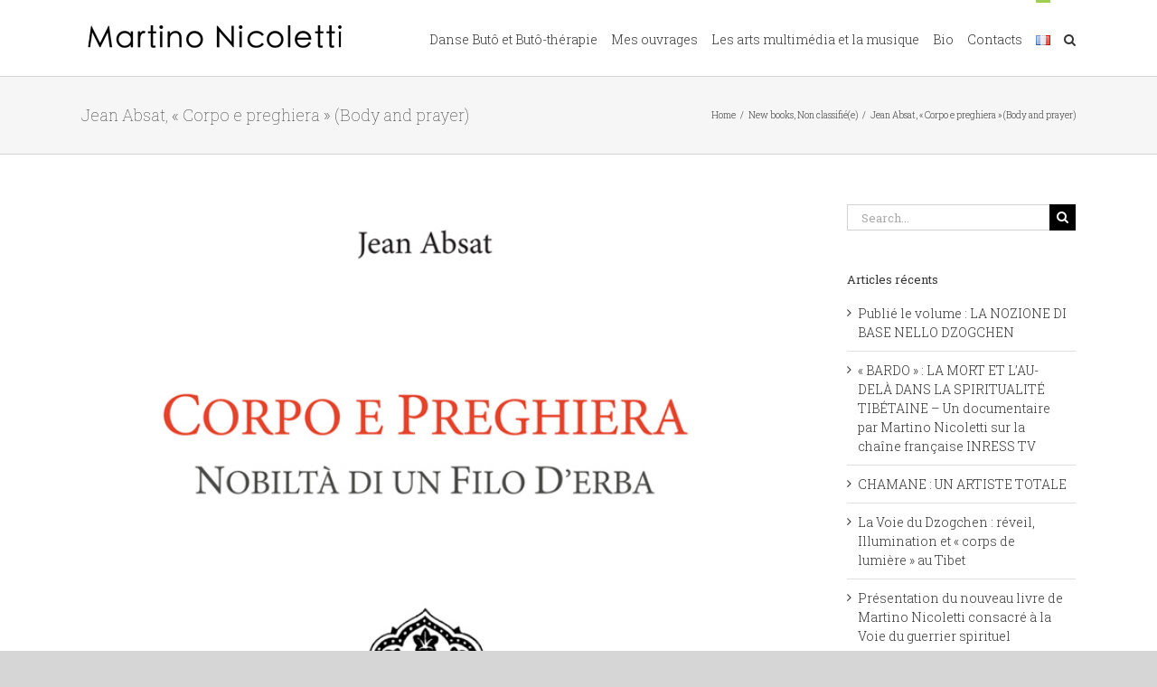

--- FILE ---
content_type: text/html; charset=UTF-8
request_url: http://www.martinonicoletti.com/fr/post3-pagina-inglese-jean-absat-corpo-e-preghiera-body-and-prayer/
body_size: 19719
content:
<!DOCTYPE html>
<html class="avada-html-layout-wide avada-html-header-position-top" lang="fr-FR" prefix="og: http://ogp.me/ns# fb: http://ogp.me/ns/fb#">
<head>
	<meta http-equiv="X-UA-Compatible" content="IE=edge" />
	<meta http-equiv="Content-Type" content="text/html; charset=utf-8"/>
	<meta name="viewport" content="width=device-width, initial-scale=1" />
	<meta name='robots' content='index, follow, max-image-preview:large, max-snippet:-1, max-video-preview:-1' />

	<!-- This site is optimized with the Yoast SEO plugin v19.9 - https://yoast.com/wordpress/plugins/seo/ -->
	<title>Jean Absat, &quot;Corpo e preghiera&quot; (Body and prayer) - Martino Nicoletti</title>
	<link rel="canonical" href="http://www.martinonicoletti.com/fr/post3-pagina-inglese-jean-absat-corpo-e-preghiera-body-and-prayer/" />
	<meta property="og:locale" content="fr_FR" />
	<meta property="og:type" content="article" />
	<meta property="og:title" content="Jean Absat, &quot;Corpo e preghiera&quot; (Body and prayer) - Martino Nicoletti" />
	<meta property="og:description" content="Following the ancient teachings of Jean Absat – traveller and “pilgrim of the soul” of Occitan origins, who lived between Persia, Central Asia and Armenia in the seventeenth century – this work shows how body can be employed as a wonderful and outstanding “instrument of prayer”: an instrument that can lead every sincere researcher towards [&hellip;]" />
	<meta property="og:url" content="http://www.martinonicoletti.com/fr/post3-pagina-inglese-jean-absat-corpo-e-preghiera-body-and-prayer/" />
	<meta property="og:site_name" content="Martino Nicoletti" />
	<meta property="article:published_time" content="2017-08-20T07:12:47+00:00" />
	<meta property="article:modified_time" content="2017-10-09T09:15:42+00:00" />
	<meta property="og:image" content="http://www.martinonicoletti.com/wp-content/uploads/2017/08/FEATURED_COVER_11.jpg" />
	<meta property="og:image:width" content="684" />
	<meta property="og:image:height" content="611" />
	<meta property="og:image:type" content="image/jpeg" />
	<meta name="author" content="martins" />
	<meta name="twitter:card" content="summary_large_image" />
	<script type="application/ld+json" class="yoast-schema-graph">{"@context":"https://schema.org","@graph":[{"@type":"WebPage","@id":"http://www.martinonicoletti.com/fr/post3-pagina-inglese-jean-absat-corpo-e-preghiera-body-and-prayer/","url":"http://www.martinonicoletti.com/fr/post3-pagina-inglese-jean-absat-corpo-e-preghiera-body-and-prayer/","name":"Jean Absat, \"Corpo e preghiera\" (Body and prayer) - Martino Nicoletti","isPartOf":{"@id":"http://www.martinonicoletti.com/fr/home/#website"},"primaryImageOfPage":{"@id":"http://www.martinonicoletti.com/fr/post3-pagina-inglese-jean-absat-corpo-e-preghiera-body-and-prayer/#primaryimage"},"image":{"@id":"http://www.martinonicoletti.com/fr/post3-pagina-inglese-jean-absat-corpo-e-preghiera-body-and-prayer/#primaryimage"},"thumbnailUrl":"http://www.martinonicoletti.com/wp-content/uploads/2017/08/FEATURED_COVER_11.jpg","datePublished":"2017-08-20T07:12:47+00:00","dateModified":"2017-10-09T09:15:42+00:00","author":{"@id":"http://www.martinonicoletti.com/fr/home/#/schema/person/b541213a33b4fb5a40146f1bdb75fe4a"},"breadcrumb":{"@id":"http://www.martinonicoletti.com/fr/post3-pagina-inglese-jean-absat-corpo-e-preghiera-body-and-prayer/#breadcrumb"},"inLanguage":"fr-FR","potentialAction":[{"@type":"ReadAction","target":["http://www.martinonicoletti.com/fr/post3-pagina-inglese-jean-absat-corpo-e-preghiera-body-and-prayer/"]}]},{"@type":"ImageObject","inLanguage":"fr-FR","@id":"http://www.martinonicoletti.com/fr/post3-pagina-inglese-jean-absat-corpo-e-preghiera-body-and-prayer/#primaryimage","url":"http://www.martinonicoletti.com/wp-content/uploads/2017/08/FEATURED_COVER_11.jpg","contentUrl":"http://www.martinonicoletti.com/wp-content/uploads/2017/08/FEATURED_COVER_11.jpg","width":684,"height":611},{"@type":"BreadcrumbList","@id":"http://www.martinonicoletti.com/fr/post3-pagina-inglese-jean-absat-corpo-e-preghiera-body-and-prayer/#breadcrumb","itemListElement":[{"@type":"ListItem","position":1,"name":"Home","item":"http://www.martinonicoletti.com/fr/home/"},{"@type":"ListItem","position":2,"name":"Jean Absat, « Corpo e preghiera » (Body and prayer)"}]},{"@type":"WebSite","@id":"http://www.martinonicoletti.com/fr/home/#website","url":"http://www.martinonicoletti.com/fr/home/","name":"Martino Nicoletti","description":"","potentialAction":[{"@type":"SearchAction","target":{"@type":"EntryPoint","urlTemplate":"http://www.martinonicoletti.com/fr/home/?s={search_term_string}"},"query-input":"required name=search_term_string"}],"inLanguage":"fr-FR"},{"@type":"Person","@id":"http://www.martinonicoletti.com/fr/home/#/schema/person/b541213a33b4fb5a40146f1bdb75fe4a","name":"martins","image":{"@type":"ImageObject","inLanguage":"fr-FR","@id":"http://www.martinonicoletti.com/fr/home/#/schema/person/image/","url":"http://0.gravatar.com/avatar/c3c173832fb6a5921366f0d278f70407?s=96&d=mm&r=g","contentUrl":"http://0.gravatar.com/avatar/c3c173832fb6a5921366f0d278f70407?s=96&d=mm&r=g","caption":"martins"},"url":"http://www.martinonicoletti.com/fr/author/martins/"}]}</script>
	<!-- / Yoast SEO plugin. -->


<link rel='dns-prefetch' href='//secure.gravatar.com' />
<link rel='dns-prefetch' href='//v0.wordpress.com' />
<link rel="alternate" type="application/rss+xml" title="Martino Nicoletti &raquo; Flux" href="http://www.martinonicoletti.com/fr/feed/" />
<link rel="alternate" type="application/rss+xml" title="Martino Nicoletti &raquo; Flux des commentaires" href="http://www.martinonicoletti.com/fr/comments/feed/" />
<link rel="alternate" type="text/calendar" title="Martino Nicoletti &raquo; Flux iCal" href="http://www.martinonicoletti.com/events/?ical=1" />
		
		
		
		
		
		<link rel="alternate" type="application/rss+xml" title="Martino Nicoletti &raquo; Jean Absat, « Corpo e preghiera » (Body and prayer) Flux des commentaires" href="http://www.martinonicoletti.com/fr/post3-pagina-inglese-jean-absat-corpo-e-preghiera-body-and-prayer/feed/" />

		<meta property="og:title" content="Jean Absat, &quot;Corpo e preghiera&quot; (Body and prayer)"/>
		<meta property="og:type" content="article"/>
		<meta property="og:url" content="http://www.martinonicoletti.com/fr/post3-pagina-inglese-jean-absat-corpo-e-preghiera-body-and-prayer/"/>
		<meta property="og:site_name" content="Martino Nicoletti"/>
		<meta property="og:description" content="Following the ancient teachings of Jean Absat – traveller and “pilgrim of the soul” of Occitan origins, who lived between Persia, Central Asia and Armenia in the seventeenth century – this work shows how body can be employed as a wonderful and outstanding “instrument of prayer”: an instrument that can lead every sincere researcher towards"/>

									<meta property="og:image" content="http://www.martinonicoletti.com/wp-content/uploads/2017/08/FEATURED_COVER_11.jpg"/>
							<script type="text/javascript">
window._wpemojiSettings = {"baseUrl":"https:\/\/s.w.org\/images\/core\/emoji\/14.0.0\/72x72\/","ext":".png","svgUrl":"https:\/\/s.w.org\/images\/core\/emoji\/14.0.0\/svg\/","svgExt":".svg","source":{"concatemoji":"http:\/\/www.martinonicoletti.com\/wp-includes\/js\/wp-emoji-release.min.js?ver=6.1.9"}};
/*! This file is auto-generated */
!function(e,a,t){var n,r,o,i=a.createElement("canvas"),p=i.getContext&&i.getContext("2d");function s(e,t){var a=String.fromCharCode,e=(p.clearRect(0,0,i.width,i.height),p.fillText(a.apply(this,e),0,0),i.toDataURL());return p.clearRect(0,0,i.width,i.height),p.fillText(a.apply(this,t),0,0),e===i.toDataURL()}function c(e){var t=a.createElement("script");t.src=e,t.defer=t.type="text/javascript",a.getElementsByTagName("head")[0].appendChild(t)}for(o=Array("flag","emoji"),t.supports={everything:!0,everythingExceptFlag:!0},r=0;r<o.length;r++)t.supports[o[r]]=function(e){if(p&&p.fillText)switch(p.textBaseline="top",p.font="600 32px Arial",e){case"flag":return s([127987,65039,8205,9895,65039],[127987,65039,8203,9895,65039])?!1:!s([55356,56826,55356,56819],[55356,56826,8203,55356,56819])&&!s([55356,57332,56128,56423,56128,56418,56128,56421,56128,56430,56128,56423,56128,56447],[55356,57332,8203,56128,56423,8203,56128,56418,8203,56128,56421,8203,56128,56430,8203,56128,56423,8203,56128,56447]);case"emoji":return!s([129777,127995,8205,129778,127999],[129777,127995,8203,129778,127999])}return!1}(o[r]),t.supports.everything=t.supports.everything&&t.supports[o[r]],"flag"!==o[r]&&(t.supports.everythingExceptFlag=t.supports.everythingExceptFlag&&t.supports[o[r]]);t.supports.everythingExceptFlag=t.supports.everythingExceptFlag&&!t.supports.flag,t.DOMReady=!1,t.readyCallback=function(){t.DOMReady=!0},t.supports.everything||(n=function(){t.readyCallback()},a.addEventListener?(a.addEventListener("DOMContentLoaded",n,!1),e.addEventListener("load",n,!1)):(e.attachEvent("onload",n),a.attachEvent("onreadystatechange",function(){"complete"===a.readyState&&t.readyCallback()})),(e=t.source||{}).concatemoji?c(e.concatemoji):e.wpemoji&&e.twemoji&&(c(e.twemoji),c(e.wpemoji)))}(window,document,window._wpemojiSettings);
</script>
<style type="text/css">
img.wp-smiley,
img.emoji {
	display: inline !important;
	border: none !important;
	box-shadow: none !important;
	height: 1em !important;
	width: 1em !important;
	margin: 0 0.07em !important;
	vertical-align: -0.1em !important;
	background: none !important;
	padding: 0 !important;
}
</style>
	<link rel='stylesheet' id='wp-block-library-css' href='http://www.martinonicoletti.com/wp-includes/css/dist/block-library/style.min.css?ver=6.1.9' type='text/css' media='all' />
<style id='wp-block-library-inline-css' type='text/css'>
.has-text-align-justify{text-align:justify;}
</style>
<style id='wp-block-library-theme-inline-css' type='text/css'>
.wp-block-audio figcaption{color:#555;font-size:13px;text-align:center}.is-dark-theme .wp-block-audio figcaption{color:hsla(0,0%,100%,.65)}.wp-block-audio{margin:0 0 1em}.wp-block-code{border:1px solid #ccc;border-radius:4px;font-family:Menlo,Consolas,monaco,monospace;padding:.8em 1em}.wp-block-embed figcaption{color:#555;font-size:13px;text-align:center}.is-dark-theme .wp-block-embed figcaption{color:hsla(0,0%,100%,.65)}.wp-block-embed{margin:0 0 1em}.blocks-gallery-caption{color:#555;font-size:13px;text-align:center}.is-dark-theme .blocks-gallery-caption{color:hsla(0,0%,100%,.65)}.wp-block-image figcaption{color:#555;font-size:13px;text-align:center}.is-dark-theme .wp-block-image figcaption{color:hsla(0,0%,100%,.65)}.wp-block-image{margin:0 0 1em}.wp-block-pullquote{border-top:4px solid;border-bottom:4px solid;margin-bottom:1.75em;color:currentColor}.wp-block-pullquote__citation,.wp-block-pullquote cite,.wp-block-pullquote footer{color:currentColor;text-transform:uppercase;font-size:.8125em;font-style:normal}.wp-block-quote{border-left:.25em solid;margin:0 0 1.75em;padding-left:1em}.wp-block-quote cite,.wp-block-quote footer{color:currentColor;font-size:.8125em;position:relative;font-style:normal}.wp-block-quote.has-text-align-right{border-left:none;border-right:.25em solid;padding-left:0;padding-right:1em}.wp-block-quote.has-text-align-center{border:none;padding-left:0}.wp-block-quote.is-large,.wp-block-quote.is-style-large,.wp-block-quote.is-style-plain{border:none}.wp-block-search .wp-block-search__label{font-weight:700}.wp-block-search__button{border:1px solid #ccc;padding:.375em .625em}:where(.wp-block-group.has-background){padding:1.25em 2.375em}.wp-block-separator.has-css-opacity{opacity:.4}.wp-block-separator{border:none;border-bottom:2px solid;margin-left:auto;margin-right:auto}.wp-block-separator.has-alpha-channel-opacity{opacity:1}.wp-block-separator:not(.is-style-wide):not(.is-style-dots){width:100px}.wp-block-separator.has-background:not(.is-style-dots){border-bottom:none;height:1px}.wp-block-separator.has-background:not(.is-style-wide):not(.is-style-dots){height:2px}.wp-block-table{margin:"0 0 1em 0"}.wp-block-table thead{border-bottom:3px solid}.wp-block-table tfoot{border-top:3px solid}.wp-block-table td,.wp-block-table th{word-break:normal}.wp-block-table figcaption{color:#555;font-size:13px;text-align:center}.is-dark-theme .wp-block-table figcaption{color:hsla(0,0%,100%,.65)}.wp-block-video figcaption{color:#555;font-size:13px;text-align:center}.is-dark-theme .wp-block-video figcaption{color:hsla(0,0%,100%,.65)}.wp-block-video{margin:0 0 1em}.wp-block-template-part.has-background{padding:1.25em 2.375em;margin-top:0;margin-bottom:0}
</style>
<link rel='stylesheet' id='mediaelement-css' href='http://www.martinonicoletti.com/wp-includes/js/mediaelement/mediaelementplayer-legacy.min.css?ver=4.2.17' type='text/css' media='all' />
<link rel='stylesheet' id='wp-mediaelement-css' href='http://www.martinonicoletti.com/wp-includes/js/mediaelement/wp-mediaelement.min.css?ver=6.1.9' type='text/css' media='all' />
<link rel='stylesheet' id='classic-theme-styles-css' href='http://www.martinonicoletti.com/wp-includes/css/classic-themes.min.css?ver=1' type='text/css' media='all' />
<style id='global-styles-inline-css' type='text/css'>
body{--wp--preset--color--black: #000000;--wp--preset--color--cyan-bluish-gray: #abb8c3;--wp--preset--color--white: #ffffff;--wp--preset--color--pale-pink: #f78da7;--wp--preset--color--vivid-red: #cf2e2e;--wp--preset--color--luminous-vivid-orange: #ff6900;--wp--preset--color--luminous-vivid-amber: #fcb900;--wp--preset--color--light-green-cyan: #7bdcb5;--wp--preset--color--vivid-green-cyan: #00d084;--wp--preset--color--pale-cyan-blue: #8ed1fc;--wp--preset--color--vivid-cyan-blue: #0693e3;--wp--preset--color--vivid-purple: #9b51e0;--wp--preset--gradient--vivid-cyan-blue-to-vivid-purple: linear-gradient(135deg,rgba(6,147,227,1) 0%,rgb(155,81,224) 100%);--wp--preset--gradient--light-green-cyan-to-vivid-green-cyan: linear-gradient(135deg,rgb(122,220,180) 0%,rgb(0,208,130) 100%);--wp--preset--gradient--luminous-vivid-amber-to-luminous-vivid-orange: linear-gradient(135deg,rgba(252,185,0,1) 0%,rgba(255,105,0,1) 100%);--wp--preset--gradient--luminous-vivid-orange-to-vivid-red: linear-gradient(135deg,rgba(255,105,0,1) 0%,rgb(207,46,46) 100%);--wp--preset--gradient--very-light-gray-to-cyan-bluish-gray: linear-gradient(135deg,rgb(238,238,238) 0%,rgb(169,184,195) 100%);--wp--preset--gradient--cool-to-warm-spectrum: linear-gradient(135deg,rgb(74,234,220) 0%,rgb(151,120,209) 20%,rgb(207,42,186) 40%,rgb(238,44,130) 60%,rgb(251,105,98) 80%,rgb(254,248,76) 100%);--wp--preset--gradient--blush-light-purple: linear-gradient(135deg,rgb(255,206,236) 0%,rgb(152,150,240) 100%);--wp--preset--gradient--blush-bordeaux: linear-gradient(135deg,rgb(254,205,165) 0%,rgb(254,45,45) 50%,rgb(107,0,62) 100%);--wp--preset--gradient--luminous-dusk: linear-gradient(135deg,rgb(255,203,112) 0%,rgb(199,81,192) 50%,rgb(65,88,208) 100%);--wp--preset--gradient--pale-ocean: linear-gradient(135deg,rgb(255,245,203) 0%,rgb(182,227,212) 50%,rgb(51,167,181) 100%);--wp--preset--gradient--electric-grass: linear-gradient(135deg,rgb(202,248,128) 0%,rgb(113,206,126) 100%);--wp--preset--gradient--midnight: linear-gradient(135deg,rgb(2,3,129) 0%,rgb(40,116,252) 100%);--wp--preset--duotone--dark-grayscale: url('#wp-duotone-dark-grayscale');--wp--preset--duotone--grayscale: url('#wp-duotone-grayscale');--wp--preset--duotone--purple-yellow: url('#wp-duotone-purple-yellow');--wp--preset--duotone--blue-red: url('#wp-duotone-blue-red');--wp--preset--duotone--midnight: url('#wp-duotone-midnight');--wp--preset--duotone--magenta-yellow: url('#wp-duotone-magenta-yellow');--wp--preset--duotone--purple-green: url('#wp-duotone-purple-green');--wp--preset--duotone--blue-orange: url('#wp-duotone-blue-orange');--wp--preset--font-size--small: 10.5px;--wp--preset--font-size--medium: 20px;--wp--preset--font-size--large: 21px;--wp--preset--font-size--x-large: 42px;--wp--preset--font-size--normal: 14px;--wp--preset--font-size--xlarge: 28px;--wp--preset--font-size--huge: 42px;--wp--preset--spacing--20: 0.44rem;--wp--preset--spacing--30: 0.67rem;--wp--preset--spacing--40: 1rem;--wp--preset--spacing--50: 1.5rem;--wp--preset--spacing--60: 2.25rem;--wp--preset--spacing--70: 3.38rem;--wp--preset--spacing--80: 5.06rem;}:where(.is-layout-flex){gap: 0.5em;}body .is-layout-flow > .alignleft{float: left;margin-inline-start: 0;margin-inline-end: 2em;}body .is-layout-flow > .alignright{float: right;margin-inline-start: 2em;margin-inline-end: 0;}body .is-layout-flow > .aligncenter{margin-left: auto !important;margin-right: auto !important;}body .is-layout-constrained > .alignleft{float: left;margin-inline-start: 0;margin-inline-end: 2em;}body .is-layout-constrained > .alignright{float: right;margin-inline-start: 2em;margin-inline-end: 0;}body .is-layout-constrained > .aligncenter{margin-left: auto !important;margin-right: auto !important;}body .is-layout-constrained > :where(:not(.alignleft):not(.alignright):not(.alignfull)){max-width: var(--wp--style--global--content-size);margin-left: auto !important;margin-right: auto !important;}body .is-layout-constrained > .alignwide{max-width: var(--wp--style--global--wide-size);}body .is-layout-flex{display: flex;}body .is-layout-flex{flex-wrap: wrap;align-items: center;}body .is-layout-flex > *{margin: 0;}:where(.wp-block-columns.is-layout-flex){gap: 2em;}.has-black-color{color: var(--wp--preset--color--black) !important;}.has-cyan-bluish-gray-color{color: var(--wp--preset--color--cyan-bluish-gray) !important;}.has-white-color{color: var(--wp--preset--color--white) !important;}.has-pale-pink-color{color: var(--wp--preset--color--pale-pink) !important;}.has-vivid-red-color{color: var(--wp--preset--color--vivid-red) !important;}.has-luminous-vivid-orange-color{color: var(--wp--preset--color--luminous-vivid-orange) !important;}.has-luminous-vivid-amber-color{color: var(--wp--preset--color--luminous-vivid-amber) !important;}.has-light-green-cyan-color{color: var(--wp--preset--color--light-green-cyan) !important;}.has-vivid-green-cyan-color{color: var(--wp--preset--color--vivid-green-cyan) !important;}.has-pale-cyan-blue-color{color: var(--wp--preset--color--pale-cyan-blue) !important;}.has-vivid-cyan-blue-color{color: var(--wp--preset--color--vivid-cyan-blue) !important;}.has-vivid-purple-color{color: var(--wp--preset--color--vivid-purple) !important;}.has-black-background-color{background-color: var(--wp--preset--color--black) !important;}.has-cyan-bluish-gray-background-color{background-color: var(--wp--preset--color--cyan-bluish-gray) !important;}.has-white-background-color{background-color: var(--wp--preset--color--white) !important;}.has-pale-pink-background-color{background-color: var(--wp--preset--color--pale-pink) !important;}.has-vivid-red-background-color{background-color: var(--wp--preset--color--vivid-red) !important;}.has-luminous-vivid-orange-background-color{background-color: var(--wp--preset--color--luminous-vivid-orange) !important;}.has-luminous-vivid-amber-background-color{background-color: var(--wp--preset--color--luminous-vivid-amber) !important;}.has-light-green-cyan-background-color{background-color: var(--wp--preset--color--light-green-cyan) !important;}.has-vivid-green-cyan-background-color{background-color: var(--wp--preset--color--vivid-green-cyan) !important;}.has-pale-cyan-blue-background-color{background-color: var(--wp--preset--color--pale-cyan-blue) !important;}.has-vivid-cyan-blue-background-color{background-color: var(--wp--preset--color--vivid-cyan-blue) !important;}.has-vivid-purple-background-color{background-color: var(--wp--preset--color--vivid-purple) !important;}.has-black-border-color{border-color: var(--wp--preset--color--black) !important;}.has-cyan-bluish-gray-border-color{border-color: var(--wp--preset--color--cyan-bluish-gray) !important;}.has-white-border-color{border-color: var(--wp--preset--color--white) !important;}.has-pale-pink-border-color{border-color: var(--wp--preset--color--pale-pink) !important;}.has-vivid-red-border-color{border-color: var(--wp--preset--color--vivid-red) !important;}.has-luminous-vivid-orange-border-color{border-color: var(--wp--preset--color--luminous-vivid-orange) !important;}.has-luminous-vivid-amber-border-color{border-color: var(--wp--preset--color--luminous-vivid-amber) !important;}.has-light-green-cyan-border-color{border-color: var(--wp--preset--color--light-green-cyan) !important;}.has-vivid-green-cyan-border-color{border-color: var(--wp--preset--color--vivid-green-cyan) !important;}.has-pale-cyan-blue-border-color{border-color: var(--wp--preset--color--pale-cyan-blue) !important;}.has-vivid-cyan-blue-border-color{border-color: var(--wp--preset--color--vivid-cyan-blue) !important;}.has-vivid-purple-border-color{border-color: var(--wp--preset--color--vivid-purple) !important;}.has-vivid-cyan-blue-to-vivid-purple-gradient-background{background: var(--wp--preset--gradient--vivid-cyan-blue-to-vivid-purple) !important;}.has-light-green-cyan-to-vivid-green-cyan-gradient-background{background: var(--wp--preset--gradient--light-green-cyan-to-vivid-green-cyan) !important;}.has-luminous-vivid-amber-to-luminous-vivid-orange-gradient-background{background: var(--wp--preset--gradient--luminous-vivid-amber-to-luminous-vivid-orange) !important;}.has-luminous-vivid-orange-to-vivid-red-gradient-background{background: var(--wp--preset--gradient--luminous-vivid-orange-to-vivid-red) !important;}.has-very-light-gray-to-cyan-bluish-gray-gradient-background{background: var(--wp--preset--gradient--very-light-gray-to-cyan-bluish-gray) !important;}.has-cool-to-warm-spectrum-gradient-background{background: var(--wp--preset--gradient--cool-to-warm-spectrum) !important;}.has-blush-light-purple-gradient-background{background: var(--wp--preset--gradient--blush-light-purple) !important;}.has-blush-bordeaux-gradient-background{background: var(--wp--preset--gradient--blush-bordeaux) !important;}.has-luminous-dusk-gradient-background{background: var(--wp--preset--gradient--luminous-dusk) !important;}.has-pale-ocean-gradient-background{background: var(--wp--preset--gradient--pale-ocean) !important;}.has-electric-grass-gradient-background{background: var(--wp--preset--gradient--electric-grass) !important;}.has-midnight-gradient-background{background: var(--wp--preset--gradient--midnight) !important;}.has-small-font-size{font-size: var(--wp--preset--font-size--small) !important;}.has-medium-font-size{font-size: var(--wp--preset--font-size--medium) !important;}.has-large-font-size{font-size: var(--wp--preset--font-size--large) !important;}.has-x-large-font-size{font-size: var(--wp--preset--font-size--x-large) !important;}
.wp-block-navigation a:where(:not(.wp-element-button)){color: inherit;}
:where(.wp-block-columns.is-layout-flex){gap: 2em;}
.wp-block-pullquote{font-size: 1.5em;line-height: 1.6;}
</style>
<!--[if IE]>
<link rel='stylesheet' id='avada-IE-css' href='http://www.martinonicoletti.com/wp-content/themes/Avada/assets/css/dynamic/ie.min.css?ver=7.2.1' type='text/css' media='all' />
<style id='avada-IE-inline-css' type='text/css'>
.avada-select-parent .select-arrow{background-color:#ffffff}
.select-arrow{background-color:#ffffff}
</style>
<![endif]-->
<link rel='stylesheet' id='wp-linkedin-css' href='http://www.martinonicoletti.com/wp-content/plugins/wp-linkedin/style.css?ver=2.9' type='text/css' media='all' />
<link rel='stylesheet' id='fusion-dynamic-css-css' href='http://www.martinonicoletti.com/wp-content/uploads/fusion-styles/7d6d53578d3a288dfa79f10ec684788e.min.css?ver=3.2.1' type='text/css' media='all' />
<link rel='stylesheet' id='jetpack_css-css' href='http://www.martinonicoletti.com/wp-content/plugins/jetpack/css/jetpack.css?ver=11.5.3' type='text/css' media='all' />
<script type='text/javascript' src='http://www.martinonicoletti.com/wp-includes/js/jquery/jquery.min.js?ver=3.6.1' id='jquery-core-js'></script>
<script type='text/javascript' src='http://www.martinonicoletti.com/wp-includes/js/jquery/jquery-migrate.min.js?ver=3.3.2' id='jquery-migrate-js'></script>
<link rel="https://api.w.org/" href="http://www.martinonicoletti.com/wp-json/" /><link rel="alternate" type="application/json" href="http://www.martinonicoletti.com/wp-json/wp/v2/posts/1631" /><link rel="EditURI" type="application/rsd+xml" title="RSD" href="http://www.martinonicoletti.com/xmlrpc.php?rsd" />
<link rel="wlwmanifest" type="application/wlwmanifest+xml" href="http://www.martinonicoletti.com/wp-includes/wlwmanifest.xml" />
<meta name="generator" content="WordPress 6.1.9" />
<link rel='shortlink' href='https://wp.me/p9e4Ua-qj' />
<link rel="alternate" type="application/json+oembed" href="http://www.martinonicoletti.com/wp-json/oembed/1.0/embed?url=http%3A%2F%2Fwww.martinonicoletti.com%2Ffr%2Fpost3-pagina-inglese-jean-absat-corpo-e-preghiera-body-and-prayer%2F" />
<link rel="alternate" type="text/xml+oembed" href="http://www.martinonicoletti.com/wp-json/oembed/1.0/embed?url=http%3A%2F%2Fwww.martinonicoletti.com%2Ffr%2Fpost3-pagina-inglese-jean-absat-corpo-e-preghiera-body-and-prayer%2F&#038;format=xml" />

<!-- BEGIN Clicky Analytics v1.7 Tracking - https://deconf.com/clicky-analytics-dashboard-wordpress/ -->
<script type="text/javascript">
  var clicky_custom = clicky_custom || {};
  clicky_custom.outbound_pattern = ['/go/','/out/'];
</script>

<script async src="//static.getclicky.com/01265624.js"></script>

<!-- END Clicky Analytics v1.7 Tracking - https://deconf.com/clicky-analytics-dashboard-wordpress/ -->
<meta name="tec-api-version" content="v1"><meta name="tec-api-origin" content="http://www.martinonicoletti.com"><link rel="alternate" href="http://www.martinonicoletti.com/wp-json/tribe/events/v1/" />	<style>img#wpstats{display:none}</style>
		<link rel="preload" href="http://www.martinonicoletti.com/wp-content/themes/Avada/includes/lib/assets/fonts/icomoon/icomoon.woff" as="font" type="font/woff2" crossorigin><style type="text/css" id="css-fb-visibility">@media screen and (max-width: 640px){body:not(.fusion-builder-ui-wireframe) .fusion-no-small-visibility{display:none !important;}body:not(.fusion-builder-ui-wireframe) .sm-text-align-center{text-align:center !important;}body:not(.fusion-builder-ui-wireframe) .sm-text-align-left{text-align:left !important;}body:not(.fusion-builder-ui-wireframe) .sm-text-align-right{text-align:right !important;}body:not(.fusion-builder-ui-wireframe) .sm-mx-auto{margin-left:auto !important;margin-right:auto !important;}body:not(.fusion-builder-ui-wireframe) .sm-ml-auto{margin-left:auto !important;}body:not(.fusion-builder-ui-wireframe) .sm-mr-auto{margin-right:auto !important;}body:not(.fusion-builder-ui-wireframe) .fusion-absolute-position-small{position:absolute;top:auto;width:100%;}}@media screen and (min-width: 641px) and (max-width: 1024px){body:not(.fusion-builder-ui-wireframe) .fusion-no-medium-visibility{display:none !important;}body:not(.fusion-builder-ui-wireframe) .md-text-align-center{text-align:center !important;}body:not(.fusion-builder-ui-wireframe) .md-text-align-left{text-align:left !important;}body:not(.fusion-builder-ui-wireframe) .md-text-align-right{text-align:right !important;}body:not(.fusion-builder-ui-wireframe) .md-mx-auto{margin-left:auto !important;margin-right:auto !important;}body:not(.fusion-builder-ui-wireframe) .md-ml-auto{margin-left:auto !important;}body:not(.fusion-builder-ui-wireframe) .md-mr-auto{margin-right:auto !important;}body:not(.fusion-builder-ui-wireframe) .fusion-absolute-position-medium{position:absolute;top:auto;width:100%;}}@media screen and (min-width: 1025px){body:not(.fusion-builder-ui-wireframe) .fusion-no-large-visibility{display:none !important;}body:not(.fusion-builder-ui-wireframe) .lg-text-align-center{text-align:center !important;}body:not(.fusion-builder-ui-wireframe) .lg-text-align-left{text-align:left !important;}body:not(.fusion-builder-ui-wireframe) .lg-text-align-right{text-align:right !important;}body:not(.fusion-builder-ui-wireframe) .lg-mx-auto{margin-left:auto !important;margin-right:auto !important;}body:not(.fusion-builder-ui-wireframe) .lg-ml-auto{margin-left:auto !important;}body:not(.fusion-builder-ui-wireframe) .lg-mr-auto{margin-right:auto !important;}body:not(.fusion-builder-ui-wireframe) .fusion-absolute-position-large{position:absolute;top:auto;width:100%;}}</style><style type="text/css">.recentcomments a{display:inline !important;padding:0 !important;margin:0 !important;}</style>		<script type="text/javascript">
			var doc = document.documentElement;
			doc.setAttribute( 'data-useragent', navigator.userAgent );
		</script>
		
	</head>

<body class="post-template-default single single-post postid-1631 single-format-standard tribe-no-js fusion-image-hovers fusion-pagination-sizing fusion-button_size-large fusion-button_type-flat fusion-button_span-no avada-image-rollover-circle-yes avada-image-rollover-yes avada-image-rollover-direction-left fusion-body ltr fusion-sticky-header no-tablet-sticky-header no-mobile-sticky-header no-mobile-slidingbar no-mobile-totop avada-has-rev-slider-styles fusion-disable-outline fusion-sub-menu-fade mobile-logo-pos-left layout-wide-mode avada-has-boxed-modal-shadow- layout-scroll-offset-full avada-has-zero-margin-offset-top has-sidebar fusion-top-header menu-text-align-center mobile-menu-design-modern fusion-show-pagination-text fusion-header-layout-v1 avada-responsive avada-footer-fx-none avada-menu-highlight-style-bar fusion-search-form-classic fusion-main-menu-search-overlay fusion-avatar-square avada-sticky-shrinkage avada-dropdown-styles avada-blog-layout- avada-blog-archive-layout- avada-ec-not-100-width avada-ec-meta-layout-sidebar avada-header-shadow-no avada-menu-icon-position-left avada-has-megamenu-shadow avada-has-mainmenu-dropdown-divider avada-has-mobile-menu-search avada-has-main-nav-search-icon avada-has-breadcrumb-mobile-hidden avada-has-titlebar-bar_and_content avada-has-pagination-width_height avada-flyout-menu-direction-fade avada-ec-views-v2" >
	<svg xmlns="http://www.w3.org/2000/svg" viewBox="0 0 0 0" width="0" height="0" focusable="false" role="none" style="visibility: hidden; position: absolute; left: -9999px; overflow: hidden;" ><defs><filter id="wp-duotone-dark-grayscale"><feColorMatrix color-interpolation-filters="sRGB" type="matrix" values=" .299 .587 .114 0 0 .299 .587 .114 0 0 .299 .587 .114 0 0 .299 .587 .114 0 0 " /><feComponentTransfer color-interpolation-filters="sRGB" ><feFuncR type="table" tableValues="0 0.49803921568627" /><feFuncG type="table" tableValues="0 0.49803921568627" /><feFuncB type="table" tableValues="0 0.49803921568627" /><feFuncA type="table" tableValues="1 1" /></feComponentTransfer><feComposite in2="SourceGraphic" operator="in" /></filter></defs></svg><svg xmlns="http://www.w3.org/2000/svg" viewBox="0 0 0 0" width="0" height="0" focusable="false" role="none" style="visibility: hidden; position: absolute; left: -9999px; overflow: hidden;" ><defs><filter id="wp-duotone-grayscale"><feColorMatrix color-interpolation-filters="sRGB" type="matrix" values=" .299 .587 .114 0 0 .299 .587 .114 0 0 .299 .587 .114 0 0 .299 .587 .114 0 0 " /><feComponentTransfer color-interpolation-filters="sRGB" ><feFuncR type="table" tableValues="0 1" /><feFuncG type="table" tableValues="0 1" /><feFuncB type="table" tableValues="0 1" /><feFuncA type="table" tableValues="1 1" /></feComponentTransfer><feComposite in2="SourceGraphic" operator="in" /></filter></defs></svg><svg xmlns="http://www.w3.org/2000/svg" viewBox="0 0 0 0" width="0" height="0" focusable="false" role="none" style="visibility: hidden; position: absolute; left: -9999px; overflow: hidden;" ><defs><filter id="wp-duotone-purple-yellow"><feColorMatrix color-interpolation-filters="sRGB" type="matrix" values=" .299 .587 .114 0 0 .299 .587 .114 0 0 .299 .587 .114 0 0 .299 .587 .114 0 0 " /><feComponentTransfer color-interpolation-filters="sRGB" ><feFuncR type="table" tableValues="0.54901960784314 0.98823529411765" /><feFuncG type="table" tableValues="0 1" /><feFuncB type="table" tableValues="0.71764705882353 0.25490196078431" /><feFuncA type="table" tableValues="1 1" /></feComponentTransfer><feComposite in2="SourceGraphic" operator="in" /></filter></defs></svg><svg xmlns="http://www.w3.org/2000/svg" viewBox="0 0 0 0" width="0" height="0" focusable="false" role="none" style="visibility: hidden; position: absolute; left: -9999px; overflow: hidden;" ><defs><filter id="wp-duotone-blue-red"><feColorMatrix color-interpolation-filters="sRGB" type="matrix" values=" .299 .587 .114 0 0 .299 .587 .114 0 0 .299 .587 .114 0 0 .299 .587 .114 0 0 " /><feComponentTransfer color-interpolation-filters="sRGB" ><feFuncR type="table" tableValues="0 1" /><feFuncG type="table" tableValues="0 0.27843137254902" /><feFuncB type="table" tableValues="0.5921568627451 0.27843137254902" /><feFuncA type="table" tableValues="1 1" /></feComponentTransfer><feComposite in2="SourceGraphic" operator="in" /></filter></defs></svg><svg xmlns="http://www.w3.org/2000/svg" viewBox="0 0 0 0" width="0" height="0" focusable="false" role="none" style="visibility: hidden; position: absolute; left: -9999px; overflow: hidden;" ><defs><filter id="wp-duotone-midnight"><feColorMatrix color-interpolation-filters="sRGB" type="matrix" values=" .299 .587 .114 0 0 .299 .587 .114 0 0 .299 .587 .114 0 0 .299 .587 .114 0 0 " /><feComponentTransfer color-interpolation-filters="sRGB" ><feFuncR type="table" tableValues="0 0" /><feFuncG type="table" tableValues="0 0.64705882352941" /><feFuncB type="table" tableValues="0 1" /><feFuncA type="table" tableValues="1 1" /></feComponentTransfer><feComposite in2="SourceGraphic" operator="in" /></filter></defs></svg><svg xmlns="http://www.w3.org/2000/svg" viewBox="0 0 0 0" width="0" height="0" focusable="false" role="none" style="visibility: hidden; position: absolute; left: -9999px; overflow: hidden;" ><defs><filter id="wp-duotone-magenta-yellow"><feColorMatrix color-interpolation-filters="sRGB" type="matrix" values=" .299 .587 .114 0 0 .299 .587 .114 0 0 .299 .587 .114 0 0 .299 .587 .114 0 0 " /><feComponentTransfer color-interpolation-filters="sRGB" ><feFuncR type="table" tableValues="0.78039215686275 1" /><feFuncG type="table" tableValues="0 0.94901960784314" /><feFuncB type="table" tableValues="0.35294117647059 0.47058823529412" /><feFuncA type="table" tableValues="1 1" /></feComponentTransfer><feComposite in2="SourceGraphic" operator="in" /></filter></defs></svg><svg xmlns="http://www.w3.org/2000/svg" viewBox="0 0 0 0" width="0" height="0" focusable="false" role="none" style="visibility: hidden; position: absolute; left: -9999px; overflow: hidden;" ><defs><filter id="wp-duotone-purple-green"><feColorMatrix color-interpolation-filters="sRGB" type="matrix" values=" .299 .587 .114 0 0 .299 .587 .114 0 0 .299 .587 .114 0 0 .299 .587 .114 0 0 " /><feComponentTransfer color-interpolation-filters="sRGB" ><feFuncR type="table" tableValues="0.65098039215686 0.40392156862745" /><feFuncG type="table" tableValues="0 1" /><feFuncB type="table" tableValues="0.44705882352941 0.4" /><feFuncA type="table" tableValues="1 1" /></feComponentTransfer><feComposite in2="SourceGraphic" operator="in" /></filter></defs></svg><svg xmlns="http://www.w3.org/2000/svg" viewBox="0 0 0 0" width="0" height="0" focusable="false" role="none" style="visibility: hidden; position: absolute; left: -9999px; overflow: hidden;" ><defs><filter id="wp-duotone-blue-orange"><feColorMatrix color-interpolation-filters="sRGB" type="matrix" values=" .299 .587 .114 0 0 .299 .587 .114 0 0 .299 .587 .114 0 0 .299 .587 .114 0 0 " /><feComponentTransfer color-interpolation-filters="sRGB" ><feFuncR type="table" tableValues="0.098039215686275 1" /><feFuncG type="table" tableValues="0 0.66274509803922" /><feFuncB type="table" tableValues="0.84705882352941 0.41960784313725" /><feFuncA type="table" tableValues="1 1" /></feComponentTransfer><feComposite in2="SourceGraphic" operator="in" /></filter></defs></svg>	<a class="skip-link screen-reader-text" href="#content">Skip to content</a>

	<div id="boxed-wrapper">
		<div class="fusion-sides-frame"></div>
		<div id="wrapper" class="fusion-wrapper">
			<div id="home" style="position:relative;top:-1px;"></div>
			
				
			<header class="fusion-header-wrapper">
				<div class="fusion-header-v1 fusion-logo-alignment fusion-logo-left fusion-sticky-menu- fusion-sticky-logo- fusion-mobile-logo-  fusion-mobile-menu-design-modern">
					<div class="fusion-header-sticky-height"></div>
<div class="fusion-header">
	<div class="fusion-row">
					<div class="fusion-logo" data-margin-top="16px" data-margin-bottom="0px" data-margin-left="0px" data-margin-right="0px">
			<a class="fusion-logo-link"  href="http://www.martinonicoletti.com/fr/home/" >

						<!-- standard logo -->
			<img src="http://www.martinonicoletti.com/wp-content/uploads/2017/07/logo-3.png" srcset="http://www.martinonicoletti.com/wp-content/uploads/2017/07/logo-3.png 1x" width="324" height="50" alt="Martino Nicoletti Logo" data-retina_logo_url="" class="fusion-standard-logo" />

			
					</a>
		</div>		<nav class="fusion-main-menu" aria-label="Main Menu"><div class="fusion-overlay-search">		<form role="search" class="searchform fusion-search-form  fusion-search-form-classic" method="get" action="http://www.martinonicoletti.com/fr/">
			<div class="fusion-search-form-content">

				
				<div class="fusion-search-field search-field">
					<label><span class="screen-reader-text">Search for:</span>
													<input type="search" value="" name="s" class="s" placeholder="Search..." required aria-required="true" aria-label="Search..."/>
											</label>
				</div>
				<div class="fusion-search-button search-button">
					<input type="submit" class="fusion-search-submit searchsubmit" aria-label="Search" value="&#xf002;" />
									</div>

				
			</div>


			
		</form>
		<div class="fusion-search-spacer"></div><a href="#" role="button" aria-label="Close Search" class="fusion-close-search"></a></div><ul id="menu-main" class="fusion-menu"><li  id="menu-item-6097"  class="menu-item menu-item-type-custom menu-item-object-custom menu-item-6097"  data-item-id="6097"><a  href="https://www.martinonicoletti.com/fr/danse-therapie-meditation-buto-butoh/" class="fusion-bar-highlight"><span class="menu-text">Danse Butô et Butô-thérapie</span></a></li><li  id="menu-item-2089"  class="menu-item menu-item-type-post_type menu-item-object-page menu-item-has-children menu-item-2089 fusion-dropdown-menu"  data-item-id="2089"><a  href="http://www.martinonicoletti.com/fr/ecriture/" class="fusion-bar-highlight"><span class="menu-text">Mes ouvrages</span></a><ul class="sub-menu"><li  id="menu-item-1844"  class="menu-item menu-item-type-taxonomy menu-item-object-portfolio_category menu-item-1844 fusion-dropdown-submenu" ><a  href="http://www.martinonicoletti.com/fr/portfolio_category/romans-et-poesie/" class="fusion-bar-highlight"><span>Romans et poésie</span></a></li><li  id="menu-item-1849"  class="menu-item menu-item-type-taxonomy menu-item-object-portfolio_category menu-item-1849 fusion-dropdown-submenu" ><a  href="http://www.martinonicoletti.com/fr/portfolio_category/ouvrages-de-voyages-photographiques-et-multimedia/" class="fusion-bar-highlight"><span>Volumes de voyages, photographiques et multimédia</span></a></li><li  id="menu-item-1848"  class="menu-item menu-item-type-taxonomy menu-item-object-portfolio_category menu-item-1848 fusion-dropdown-submenu" ><a  href="http://www.martinonicoletti.com/fr/portfolio_category/ouvereages-conciense-corporelle/" class="fusion-bar-highlight"><span>Volumes de conscience corporelle et développement personnel</span></a></li><li  id="menu-item-1850"  class="menu-item menu-item-type-taxonomy menu-item-object-portfolio_category menu-item-1850 fusion-dropdown-submenu" ><a  href="http://www.martinonicoletti.com/fr/portfolio_category/essais-anthropologie-et-religions/" class="fusion-bar-highlight"><span>Volumes d&rsquo;anthropologie et religions</span></a></li><li  id="menu-item-1846"  class="menu-item menu-item-type-taxonomy menu-item-object-portfolio_category menu-item-1846 fusion-dropdown-submenu" ><a  href="http://www.martinonicoletti.com/fr/portfolio_category/livres-dartistes/" class="fusion-bar-highlight"><span>Livres d’artiste</span></a></li><li  id="menu-item-4538"  class="menu-item menu-item-type-taxonomy menu-item-object-portfolio_category menu-item-4538 fusion-dropdown-submenu" ><a  href="http://www.martinonicoletti.com/fr/portfolio_category/cahiers-de-pratique/" class="fusion-bar-highlight"><span>Volumes sur le Dzogchen</span></a></li><li  id="menu-item-1847"  class="menu-item menu-item-type-taxonomy menu-item-object-portfolio_category menu-item-1847 fusion-dropdown-submenu" ><a  href="http://www.martinonicoletti.com/fr/portfolio_category/livres-pour-les-enfants/" class="fusion-bar-highlight"><span>Volumes pour les enfants</span></a></li><li  id="menu-item-1845"  class="menu-item menu-item-type-taxonomy menu-item-object-portfolio_category menu-item-1845 fusion-dropdown-submenu" ><a  href="http://www.martinonicoletti.com/fr/portfolio_category/chapitres-dans-des-ouvrages-collectifs-et-articles-scientifiques/" class="fusion-bar-highlight"><span>Chapitres dans des ouvrages collectifs et articles scientifiques</span></a></li></ul></li><li  id="menu-item-2091"  class="menu-item menu-item-type-post_type menu-item-object-page menu-item-has-children menu-item-2091 fusion-dropdown-menu"  data-item-id="2091"><a  href="http://www.martinonicoletti.com/fr/arts-multimedia-et-musique-fr/" class="fusion-bar-highlight"><span class="menu-text">Les arts multimédia et la musique</span></a><ul class="sub-menu"><li  id="menu-item-2093"  class="menu-item menu-item-type-taxonomy menu-item-object-portfolio_category menu-item-2093 fusion-dropdown-submenu" ><a  href="http://www.martinonicoletti.com/fr/portfolio_category/livres-dartistes/" class="fusion-bar-highlight"><span>Livres d’artiste</span></a></li><li  id="menu-item-2094"  class="menu-item menu-item-type-taxonomy menu-item-object-portfolio_category menu-item-2094 fusion-dropdown-submenu" ><a  href="http://www.martinonicoletti.com/fr/portfolio_category/portfolio-travaux-artistiques/" class="fusion-bar-highlight"><span>Portfolio travaux artistiques</span></a></li><li  id="menu-item-1859"  class="menu-item menu-item-type-custom menu-item-object-custom menu-item-1859 fusion-dropdown-submenu" ><a  href="http://www.martinonicoletti.com/arts-multimedia-et-musique/#performances" class="fusion-bar-highlight"><span>Expositions et performances</span></a></li><li  id="menu-item-2092"  class="menu-item menu-item-type-taxonomy menu-item-object-portfolio_category menu-item-2092 fusion-dropdown-submenu" ><a  href="http://www.martinonicoletti.com/fr/portfolio_category/court-metrages-et-video/" class="fusion-bar-highlight"><span>Court-métrages et vidéo</span></a></li><li  id="menu-item-2095"  class="menu-item menu-item-type-taxonomy menu-item-object-portfolio_category menu-item-2095 fusion-dropdown-submenu" ><a  href="http://www.martinonicoletti.com/fr/portfolio_category/musique/" class="fusion-bar-highlight"><span>Musique</span></a></li><li  id="menu-item-2097"  class="menu-item menu-item-type-taxonomy menu-item-object-portfolio_category menu-item-2097 fusion-dropdown-submenu" ><a  href="http://www.martinonicoletti.com/fr/portfolio_category/muisque-stenopeica/" class="fusion-bar-highlight"><span>Les CD de « STENOPEICA »</span></a></li><li  id="menu-item-2096"  class="menu-item menu-item-type-taxonomy menu-item-object-portfolio_category menu-item-2096 fusion-dropdown-submenu" ><a  href="http://www.martinonicoletti.com/fr/portfolio_category/musique-seeds-of-sound/" class="fusion-bar-highlight"><span>La collection « SEEDS Of SOUND »</span></a></li></ul></li><li  id="menu-item-2080"  class="menu-item menu-item-type-post_type menu-item-object-page menu-item-2080"  data-item-id="2080"><a  href="http://www.martinonicoletti.com/fr/martino-nicoletti-biodata-bio/" class="fusion-bar-highlight"><span class="menu-text">Bio</span></a></li><li  id="menu-item-2090"  class="menu-item menu-item-type-post_type menu-item-object-page menu-item-2090"  data-item-id="2090"><a  href="http://www.martinonicoletti.com/fr/contacts/" class="fusion-bar-highlight"><span class="menu-text">Contacts</span></a></li><li  id="menu-item-2101"  class="pll-parent-menu-item menu-item menu-item-type-custom menu-item-object-custom current-menu-parent menu-item-has-children menu-item-2101 fusion-dropdown-menu"  data-classes="pll-parent-menu-item" data-item-id="2101"><a  href="#pll_switcher" class="fusion-bar-highlight"><span class="menu-text"><img src="[data-uri]" alt="Français" width="16" height="11" style="width: 16px; height: 11px;" /></span></a><ul class="sub-menu"><li  id="menu-item-2101-fr"  class="lang-item lang-item-75 lang-item-fr current-lang lang-item-first menu-item menu-item-type-custom menu-item-object-custom menu-item-2101-fr fusion-dropdown-submenu"  data-classes="lang-item"><a  href="http://www.martinonicoletti.com/fr/post3-pagina-inglese-jean-absat-corpo-e-preghiera-body-and-prayer/" class="fusion-bar-highlight" hreflang="fr-FR" lang="fr-FR"><span><img src="[data-uri]" alt="Français" width="16" height="11" style="width: 16px; height: 11px;" /></span></a></li><li  id="menu-item-2101-it"  class="lang-item lang-item-82 lang-item-it no-translation menu-item menu-item-type-custom menu-item-object-custom menu-item-2101-it fusion-dropdown-submenu"  data-classes="lang-item"><a  href="http://www.martinonicoletti.com/it/home-it/" class="fusion-bar-highlight" hreflang="it-IT" lang="it-IT"><span><img src="[data-uri]" alt="Italiano" width="16" height="11" style="width: 16px; height: 11px;" /></span></a></li><li  id="menu-item-2101-en"  class="lang-item lang-item-78 lang-item-en no-translation menu-item menu-item-type-custom menu-item-object-custom menu-item-2101-en fusion-dropdown-submenu"  data-classes="lang-item"><a  href="http://www.martinonicoletti.com/en/home-en/" class="fusion-bar-highlight" hreflang="en-GB" lang="en-GB"><span><img src="[data-uri]" alt="English" width="16" height="11" style="width: 16px; height: 11px;" /></span></a></li></ul></li><li class="fusion-custom-menu-item fusion-main-menu-search fusion-search-overlay"><a class="fusion-main-menu-icon fusion-bar-highlight" href="#" aria-label="Search" data-title="Search" title="Search" role="button" aria-expanded="false"></a></li></ul></nav><div class="fusion-mobile-navigation"><ul id="menu-main-1" class="fusion-mobile-menu"><li   class="menu-item menu-item-type-custom menu-item-object-custom menu-item-6097"  data-item-id="6097"><a  href="https://www.martinonicoletti.com/fr/danse-therapie-meditation-buto-butoh/" class="fusion-bar-highlight"><span class="menu-text">Danse Butô et Butô-thérapie</span></a></li><li   class="menu-item menu-item-type-post_type menu-item-object-page menu-item-has-children menu-item-2089 fusion-dropdown-menu"  data-item-id="2089"><a  href="http://www.martinonicoletti.com/fr/ecriture/" class="fusion-bar-highlight"><span class="menu-text">Mes ouvrages</span></a><ul class="sub-menu"><li   class="menu-item menu-item-type-taxonomy menu-item-object-portfolio_category menu-item-1844 fusion-dropdown-submenu" ><a  href="http://www.martinonicoletti.com/fr/portfolio_category/romans-et-poesie/" class="fusion-bar-highlight"><span>Romans et poésie</span></a></li><li   class="menu-item menu-item-type-taxonomy menu-item-object-portfolio_category menu-item-1849 fusion-dropdown-submenu" ><a  href="http://www.martinonicoletti.com/fr/portfolio_category/ouvrages-de-voyages-photographiques-et-multimedia/" class="fusion-bar-highlight"><span>Volumes de voyages, photographiques et multimédia</span></a></li><li   class="menu-item menu-item-type-taxonomy menu-item-object-portfolio_category menu-item-1848 fusion-dropdown-submenu" ><a  href="http://www.martinonicoletti.com/fr/portfolio_category/ouvereages-conciense-corporelle/" class="fusion-bar-highlight"><span>Volumes de conscience corporelle et développement personnel</span></a></li><li   class="menu-item menu-item-type-taxonomy menu-item-object-portfolio_category menu-item-1850 fusion-dropdown-submenu" ><a  href="http://www.martinonicoletti.com/fr/portfolio_category/essais-anthropologie-et-religions/" class="fusion-bar-highlight"><span>Volumes d&rsquo;anthropologie et religions</span></a></li><li   class="menu-item menu-item-type-taxonomy menu-item-object-portfolio_category menu-item-1846 fusion-dropdown-submenu" ><a  href="http://www.martinonicoletti.com/fr/portfolio_category/livres-dartistes/" class="fusion-bar-highlight"><span>Livres d’artiste</span></a></li><li   class="menu-item menu-item-type-taxonomy menu-item-object-portfolio_category menu-item-4538 fusion-dropdown-submenu" ><a  href="http://www.martinonicoletti.com/fr/portfolio_category/cahiers-de-pratique/" class="fusion-bar-highlight"><span>Volumes sur le Dzogchen</span></a></li><li   class="menu-item menu-item-type-taxonomy menu-item-object-portfolio_category menu-item-1847 fusion-dropdown-submenu" ><a  href="http://www.martinonicoletti.com/fr/portfolio_category/livres-pour-les-enfants/" class="fusion-bar-highlight"><span>Volumes pour les enfants</span></a></li><li   class="menu-item menu-item-type-taxonomy menu-item-object-portfolio_category menu-item-1845 fusion-dropdown-submenu" ><a  href="http://www.martinonicoletti.com/fr/portfolio_category/chapitres-dans-des-ouvrages-collectifs-et-articles-scientifiques/" class="fusion-bar-highlight"><span>Chapitres dans des ouvrages collectifs et articles scientifiques</span></a></li></ul></li><li   class="menu-item menu-item-type-post_type menu-item-object-page menu-item-has-children menu-item-2091 fusion-dropdown-menu"  data-item-id="2091"><a  href="http://www.martinonicoletti.com/fr/arts-multimedia-et-musique-fr/" class="fusion-bar-highlight"><span class="menu-text">Les arts multimédia et la musique</span></a><ul class="sub-menu"><li   class="menu-item menu-item-type-taxonomy menu-item-object-portfolio_category menu-item-2093 fusion-dropdown-submenu" ><a  href="http://www.martinonicoletti.com/fr/portfolio_category/livres-dartistes/" class="fusion-bar-highlight"><span>Livres d’artiste</span></a></li><li   class="menu-item menu-item-type-taxonomy menu-item-object-portfolio_category menu-item-2094 fusion-dropdown-submenu" ><a  href="http://www.martinonicoletti.com/fr/portfolio_category/portfolio-travaux-artistiques/" class="fusion-bar-highlight"><span>Portfolio travaux artistiques</span></a></li><li   class="menu-item menu-item-type-custom menu-item-object-custom menu-item-1859 fusion-dropdown-submenu" ><a  href="http://www.martinonicoletti.com/arts-multimedia-et-musique/#performances" class="fusion-bar-highlight"><span>Expositions et performances</span></a></li><li   class="menu-item menu-item-type-taxonomy menu-item-object-portfolio_category menu-item-2092 fusion-dropdown-submenu" ><a  href="http://www.martinonicoletti.com/fr/portfolio_category/court-metrages-et-video/" class="fusion-bar-highlight"><span>Court-métrages et vidéo</span></a></li><li   class="menu-item menu-item-type-taxonomy menu-item-object-portfolio_category menu-item-2095 fusion-dropdown-submenu" ><a  href="http://www.martinonicoletti.com/fr/portfolio_category/musique/" class="fusion-bar-highlight"><span>Musique</span></a></li><li   class="menu-item menu-item-type-taxonomy menu-item-object-portfolio_category menu-item-2097 fusion-dropdown-submenu" ><a  href="http://www.martinonicoletti.com/fr/portfolio_category/muisque-stenopeica/" class="fusion-bar-highlight"><span>Les CD de « STENOPEICA »</span></a></li><li   class="menu-item menu-item-type-taxonomy menu-item-object-portfolio_category menu-item-2096 fusion-dropdown-submenu" ><a  href="http://www.martinonicoletti.com/fr/portfolio_category/musique-seeds-of-sound/" class="fusion-bar-highlight"><span>La collection « SEEDS Of SOUND »</span></a></li></ul></li><li   class="menu-item menu-item-type-post_type menu-item-object-page menu-item-2080"  data-item-id="2080"><a  href="http://www.martinonicoletti.com/fr/martino-nicoletti-biodata-bio/" class="fusion-bar-highlight"><span class="menu-text">Bio</span></a></li><li   class="menu-item menu-item-type-post_type menu-item-object-page menu-item-2090"  data-item-id="2090"><a  href="http://www.martinonicoletti.com/fr/contacts/" class="fusion-bar-highlight"><span class="menu-text">Contacts</span></a></li><li   class="pll-parent-menu-item menu-item menu-item-type-custom menu-item-object-custom current-menu-parent menu-item-has-children menu-item-2101 fusion-dropdown-menu"  data-classes="pll-parent-menu-item" data-item-id="2101"><a  href="#pll_switcher" class="fusion-bar-highlight"><span class="menu-text"><img src="[data-uri]" alt="Français" width="16" height="11" style="width: 16px; height: 11px;" /></span></a><ul class="sub-menu"><li   class="lang-item lang-item-75 lang-item-fr current-lang lang-item-first menu-item menu-item-type-custom menu-item-object-custom menu-item-2101-fr fusion-dropdown-submenu"  data-classes="lang-item"><a  href="http://www.martinonicoletti.com/fr/post3-pagina-inglese-jean-absat-corpo-e-preghiera-body-and-prayer/" class="fusion-bar-highlight" hreflang="fr-FR" lang="fr-FR"><span><img src="[data-uri]" alt="Français" width="16" height="11" style="width: 16px; height: 11px;" /></span></a></li><li   class="lang-item lang-item-82 lang-item-it no-translation menu-item menu-item-type-custom menu-item-object-custom menu-item-2101-it fusion-dropdown-submenu"  data-classes="lang-item"><a  href="http://www.martinonicoletti.com/it/home-it/" class="fusion-bar-highlight" hreflang="it-IT" lang="it-IT"><span><img src="[data-uri]" alt="Italiano" width="16" height="11" style="width: 16px; height: 11px;" /></span></a></li><li   class="lang-item lang-item-78 lang-item-en no-translation menu-item menu-item-type-custom menu-item-object-custom menu-item-2101-en fusion-dropdown-submenu"  data-classes="lang-item"><a  href="http://www.martinonicoletti.com/en/home-en/" class="fusion-bar-highlight" hreflang="en-GB" lang="en-GB"><span><img src="[data-uri]" alt="English" width="16" height="11" style="width: 16px; height: 11px;" /></span></a></li></ul></li></ul></div>	<div class="fusion-mobile-menu-icons">
							<a href="#" class="fusion-icon fusion-icon-bars" aria-label="Toggle mobile menu" aria-expanded="false"></a>
		
					<a href="#" class="fusion-icon fusion-icon-search" aria-label="Toggle mobile search"></a>
		
		
			</div>

<nav class="fusion-mobile-nav-holder fusion-mobile-menu-text-align-left" aria-label="Main Menu Mobile"></nav>

		
<div class="fusion-clearfix"></div>
<div class="fusion-mobile-menu-search">
			<form role="search" class="searchform fusion-search-form  fusion-search-form-classic" method="get" action="http://www.martinonicoletti.com/fr/">
			<div class="fusion-search-form-content">

				
				<div class="fusion-search-field search-field">
					<label><span class="screen-reader-text">Search for:</span>
													<input type="search" value="" name="s" class="s" placeholder="Search..." required aria-required="true" aria-label="Search..."/>
											</label>
				</div>
				<div class="fusion-search-button search-button">
					<input type="submit" class="fusion-search-submit searchsubmit" aria-label="Search" value="&#xf002;" />
									</div>

				
			</div>


			
		</form>
		</div>
			</div>
</div>
				</div>
				<div class="fusion-clearfix"></div>
			</header>
							
				
		<div id="sliders-container">
					</div>
				
				
			
			<div class="avada-page-titlebar-wrapper">
	<div class="fusion-page-title-bar fusion-page-title-bar-none fusion-page-title-bar-left">
		<div class="fusion-page-title-row">
			<div class="fusion-page-title-wrapper">
				<div class="fusion-page-title-captions">

																							<h1 class="entry-title">Jean Absat, « Corpo e preghiera » (Body and prayer)</h1>

											
					
				</div>

															<div class="fusion-page-title-secondary">
							<div class="fusion-breadcrumbs"><span class="fusion-breadcrumb-item"><a href="http://www.martinonicoletti.com/fr/home" class="fusion-breadcrumb-link"><span >Home</span></a></span><span class="fusion-breadcrumb-sep">/</span><span class="fusion-breadcrumb-item"><a href="http://www.martinonicoletti.com/fr/category/new-books-fr/" class="fusion-breadcrumb-link"><span >New books</span></a></span>, <span class="fusion-breadcrumb-item"><a href="http://www.martinonicoletti.com/fr/category/non-classifiee/" class="fusion-breadcrumb-link"><span >Non classifié(e)</span></a></span><span class="fusion-breadcrumb-sep">/</span><span class="fusion-breadcrumb-item"><span  class="breadcrumb-leaf">Jean Absat, « Corpo e preghiera » (Body and prayer)</span></span></div>						</div>
									
			</div>
		</div>
	</div>
</div>

						<main id="main" class="clearfix ">
				<div class="fusion-row" style="">

<section id="content" style="float: left;">
	
					<article id="post-1631" class="post post-1631 type-post status-publish format-standard has-post-thumbnail hentry category-new-books-fr category-non-classifiee">
						
														<div class="fusion-flexslider flexslider fusion-flexslider-loading post-slideshow fusion-post-slideshow">
				<ul class="slides">
																<li>
																																<a href="http://www.martinonicoletti.com/wp-content/uploads/2017/08/FEATURED_COVER_11.jpg" data-rel="iLightbox[gallery1631]" title="" data-title="FEATURED_COVER_11" data-caption="" aria-label="FEATURED_COVER_11">
										<span class="screen-reader-text">View Larger Image</span>
										<img width="684" height="611" src="http://www.martinonicoletti.com/wp-content/uploads/2017/08/FEATURED_COVER_11.jpg" class="attachment-full size-full wp-post-image" alt="" decoding="async" srcset="http://www.martinonicoletti.com/wp-content/uploads/2017/08/FEATURED_COVER_11-200x179.jpg 200w, http://www.martinonicoletti.com/wp-content/uploads/2017/08/FEATURED_COVER_11-400x357.jpg 400w, http://www.martinonicoletti.com/wp-content/uploads/2017/08/FEATURED_COVER_11-600x536.jpg 600w, http://www.martinonicoletti.com/wp-content/uploads/2017/08/FEATURED_COVER_11.jpg 684w" sizes="(max-width: 640px) 100vw, 684px" />									</a>
																					</li>

																																																																																																															</ul>
			</div>
						
															<h2 class="entry-title fusion-post-title">Jean Absat, « Corpo e preghiera » (Body and prayer)</h2>										<div class="post-content">
				<p>Following the ancient teachings of Jean Absat – traveller and “pilgrim of the soul” of Occitan origins, who lived between Persia, Central Asia and Armenia in the seventeenth century – this work shows how body can be employed as a wonderful and outstanding “instrument of prayer”: an instrument that can lead every sincere researcher towards the direct encounter with his “invisible heart” and with the ocean of living light and silence that dwells in the most intimate part of us.</p>
<p>Taking him by the hand, Absat accompanies the reader through an authentically initiatory itinerary, based on listening to the deep rhythms of the body, the breath, the use of sound, and the awakening of the subtle power of emotions.</p>
<p>It is at the culmination of this same journey that Absat introduces to the extraordinary practice of “prayer in movement”: a form of unique and spontaneous prayer and meditation capable of unite us, with the power of a blast, to the infinite Source of every form, of every form of life and every movement.</p>
<p>It is here, and only here, that – realizing tangibly how our body has indeed always been immersed in a spontaneous and unceasing prayer – we will finally have access to the total simplicity, the unconditional freedom and the sublime nobility of a yarn of grass moved by the wind&#8230;</p>
<p>&nbsp;</p>
<p><em>Yes, totally empty, transparent and free, dance&#8230; You are the mirror of the Absolute and you do not know that. You are his own eye, but you do not know. You, his own body, his arm and his hand, which, in total freedom, shapes the innumerable forms and infinite worlds. (&#8230;) Now you can understand: every breath of yours is already praying. Every look of yours is already praying. Every step and every gesture is already praying: sea shell laid on the sand and resonating with the voice of the All. Water that pours into the water. Source that returns to its Source.</em></p>
<p>&nbsp;</p>
							</div>

												<span class="vcard rich-snippet-hidden"><span class="fn"><a href="http://www.martinonicoletti.com/fr/author/martins/" title="Articles par martins" rel="author">martins</a></span></span><span class="updated rich-snippet-hidden">2017-10-09T11:15:42+02:00</span>													<div class="fusion-theme-sharing-box fusion-single-sharing-box share-box">
		<h4>Share This Story, Choose Your Platform!</h4>
		<div class="fusion-social-networks"><div class="fusion-social-networks-wrapper"><a  class="fusion-social-network-icon fusion-tooltip fusion-facebook fusion-icon-facebook" style="color:var(--sharing_social_links_icon_color);" data-placement="top" data-title="Facebook" data-toggle="tooltip" title="Facebook" href="https://www.facebook.com/sharer.php?u=http%3A%2F%2Fwww.martinonicoletti.com%2Ffr%2Fpost3-pagina-inglese-jean-absat-corpo-e-preghiera-body-and-prayer%2F&amp;t=Jean%20Absat%2C%20%C2%AB%C2%A0Corpo%20e%20preghiera%C2%A0%C2%BB%20%28Body%20and%20prayer%29" target="_blank"><span class="screen-reader-text">Facebook</span></a><a  class="fusion-social-network-icon fusion-tooltip fusion-twitter fusion-icon-twitter" style="color:var(--sharing_social_links_icon_color);" data-placement="top" data-title="Twitter" data-toggle="tooltip" title="Twitter" href="https://twitter.com/share?text=Jean%20Absat%2C%20%C2%AB%C2%A0Corpo%20e%20preghiera%C2%A0%C2%BB%20%28Body%20and%20prayer%29&amp;url=http%3A%2F%2Fwww.martinonicoletti.com%2Ffr%2Fpost3-pagina-inglese-jean-absat-corpo-e-preghiera-body-and-prayer%2F" target="_blank" rel="noopener noreferrer"><span class="screen-reader-text">Twitter</span></a><a  class="fusion-social-network-icon fusion-tooltip fusion-reddit fusion-icon-reddit" style="color:var(--sharing_social_links_icon_color);" data-placement="top" data-title="Reddit" data-toggle="tooltip" title="Reddit" href="http://reddit.com/submit?url=http://www.martinonicoletti.com/fr/post3-pagina-inglese-jean-absat-corpo-e-preghiera-body-and-prayer/&amp;title=Jean%20Absat%2C%20%C2%AB%C2%A0Corpo%20e%20preghiera%C2%A0%C2%BB%20%28Body%20and%20prayer%29" target="_blank" rel="noopener noreferrer"><span class="screen-reader-text">Reddit</span></a><a  class="fusion-social-network-icon fusion-tooltip fusion-linkedin fusion-icon-linkedin" style="color:var(--sharing_social_links_icon_color);" data-placement="top" data-title="LinkedIn" data-toggle="tooltip" title="LinkedIn" href="https://www.linkedin.com/shareArticle?mini=true&amp;url=http%3A%2F%2Fwww.martinonicoletti.com%2Ffr%2Fpost3-pagina-inglese-jean-absat-corpo-e-preghiera-body-and-prayer%2F&amp;title=Jean%20Absat%2C%20%C2%AB%C2%A0Corpo%20e%20preghiera%C2%A0%C2%BB%20%28Body%20and%20prayer%29&amp;summary=Following%20the%20ancient%20teachings%20of%20Jean%20Absat%20%E2%80%93%20traveller%20and%20%E2%80%9Cpilgrim%20of%20the%20soul%E2%80%9D%20of%20Occitan%20origins%2C%20who%20lived%20between%20Persia%2C%20Central%20Asia%20and%20Armenia%20in%20the%20seventeenth%20century%20%E2%80%93%20this%20work%20shows%20how%20body%20can%20be%20employed%20as%20a%20wonderful%20and%20outstanding%20" target="_blank" rel="noopener noreferrer"><span class="screen-reader-text">LinkedIn</span></a><a  class="fusion-social-network-icon fusion-tooltip fusion-whatsapp fusion-icon-whatsapp" style="color:var(--sharing_social_links_icon_color);" data-placement="top" data-title="WhatsApp" data-toggle="tooltip" title="WhatsApp" href="https://api.whatsapp.com/send?text=http%3A%2F%2Fwww.martinonicoletti.com%2Ffr%2Fpost3-pagina-inglese-jean-absat-corpo-e-preghiera-body-and-prayer%2F" target="_blank" rel="noopener noreferrer"><span class="screen-reader-text">WhatsApp</span></a><a  class="fusion-social-network-icon fusion-tooltip fusion-tumblr fusion-icon-tumblr" style="color:var(--sharing_social_links_icon_color);" data-placement="top" data-title="Tumblr" data-toggle="tooltip" title="Tumblr" href="http://www.tumblr.com/share/link?url=http%3A%2F%2Fwww.martinonicoletti.com%2Ffr%2Fpost3-pagina-inglese-jean-absat-corpo-e-preghiera-body-and-prayer%2F&amp;name=Jean%20Absat%2C%20%C2%AB%C2%A0Corpo%20e%20preghiera%C2%A0%C2%BB%20%28Body%20and%20prayer%29&amp;description=Following%20the%20ancient%20teachings%20of%20Jean%20Absat%20%E2%80%93%20traveller%20and%20%E2%80%9Cpilgrim%20of%20the%20soul%E2%80%9D%20of%20Occitan%20origins%2C%20who%20lived%20between%20Persia%2C%20Central%20Asia%20and%20Armenia%20in%20the%20seventeenth%20century%20%E2%80%93%20this%20work%20shows%20how%20body%20can%20be%20employed%20as%20a%20wonderful%20and%20outstanding%20%E2%80%9Cinstrument%20of%20prayer%E2%80%9D%3A%20an%20instrument%20that%20can%20lead%20every%20sincere%20researcher%20towards" target="_blank" rel="noopener noreferrer"><span class="screen-reader-text">Tumblr</span></a><a  class="fusion-social-network-icon fusion-tooltip fusion-pinterest fusion-icon-pinterest" style="color:var(--sharing_social_links_icon_color);" data-placement="top" data-title="Pinterest" data-toggle="tooltip" title="Pinterest" href="http://pinterest.com/pin/create/button/?url=http%3A%2F%2Fwww.martinonicoletti.com%2Ffr%2Fpost3-pagina-inglese-jean-absat-corpo-e-preghiera-body-and-prayer%2F&amp;description=Following%20the%20ancient%20teachings%20of%20Jean%20Absat%20%E2%80%93%20traveller%20and%20%E2%80%9Cpilgrim%20of%20the%20soul%E2%80%9D%20of%20Occitan%20origins%2C%20who%20lived%20between%20Persia%2C%20Central%20Asia%20and%20Armenia%20in%20the%20seventeenth%20century%20%E2%80%93%20this%20work%20shows%20how%20body%20can%20be%20employed%20as%20a%20wonderful%20and%20outstanding%20%E2%80%9Cinstrument%20of%20prayer%E2%80%9D%3A%20an%20instrument%20that%20can%20lead%20every%20sincere%20researcher%20towards&amp;media=http%3A%2F%2Fwww.martinonicoletti.com%2Fwp-content%2Fuploads%2F2017%2F08%2FFEATURED_COVER_11.jpg" target="_blank" rel="noopener noreferrer"><span class="screen-reader-text">Pinterest</span></a><a  class="fusion-social-network-icon fusion-tooltip fusion-vk fusion-icon-vk" style="color:var(--sharing_social_links_icon_color);" data-placement="top" data-title="Vk" data-toggle="tooltip" title="Vk" href="http://vkontakte.ru/share.php?url=http%3A%2F%2Fwww.martinonicoletti.com%2Ffr%2Fpost3-pagina-inglese-jean-absat-corpo-e-preghiera-body-and-prayer%2F&amp;title=Jean%20Absat%2C%20%C2%AB%C2%A0Corpo%20e%20preghiera%C2%A0%C2%BB%20%28Body%20and%20prayer%29&amp;description=Following%20the%20ancient%20teachings%20of%20Jean%20Absat%20%E2%80%93%20traveller%20and%20%E2%80%9Cpilgrim%20of%20the%20soul%E2%80%9D%20of%20Occitan%20origins%2C%20who%20lived%20between%20Persia%2C%20Central%20Asia%20and%20Armenia%20in%20the%20seventeenth%20century%20%E2%80%93%20this%20work%20shows%20how%20body%20can%20be%20employed%20as%20a%20wonderful%20and%20outstanding%20%E2%80%9Cinstrument%20of%20prayer%E2%80%9D%3A%20an%20instrument%20that%20can%20lead%20every%20sincere%20researcher%20towards" target="_blank" rel="noopener noreferrer"><span class="screen-reader-text">Vk</span></a><a  class="fusion-social-network-icon fusion-tooltip fusion-xing fusion-icon-xing" style="color:var(--sharing_social_links_icon_color);" data-placement="top" data-title="Xing" data-toggle="tooltip" title="Xing" href="https://www.xing.com/social_plugins/share/new?sc_p=xing-share&amp;h=1&amp;url=http%3A%2F%2Fwww.martinonicoletti.com%2Ffr%2Fpost3-pagina-inglese-jean-absat-corpo-e-preghiera-body-and-prayer%2F" target="_blank" rel="noopener noreferrer"><span class="screen-reader-text">Xing</span></a><a  class="fusion-social-network-icon fusion-tooltip fusion-mail fusion-icon-mail fusion-last-social-icon" style="color:var(--sharing_social_links_icon_color);" data-placement="top" data-title="Email" data-toggle="tooltip" title="Email" href="mailto:?subject=Jean%20Absat%2C%20%C2%AB%C2%A0Corpo%20e%20preghiera%C2%A0%C2%BB%20%28Body%20and%20prayer%29&amp;body=http://www.martinonicoletti.com/fr/post3-pagina-inglese-jean-absat-corpo-e-preghiera-body-and-prayer/" target="_self" rel="noopener noreferrer"><span class="screen-reader-text">Email</span></a><div class="fusion-clearfix"></div></div></div>	</div>
													<section class="related-posts single-related-posts">
					<div class="fusion-title fusion-title-size-three sep-" style="margin-top:0px;margin-bottom:31px;">
					<h3 class="title-heading-left" style="margin:0;">
						Related Posts					</h3>
					<div class="title-sep-container">
						<div class="title-sep sep-"></div>
					</div>
				</div>
				
	
	
	
	
				<div class="fusion-carousel" data-imagesize="fixed" data-metacontent="no" data-autoplay="no" data-touchscroll="no" data-columns="5" data-itemmargin="44px" data-itemwidth="180" data-touchscroll="yes" data-scrollitems="">
		<div class="fusion-carousel-positioner">
			<ul class="fusion-carousel-holder">
																							<li class="fusion-carousel-item" style="max-width: 300px;">
						<div class="fusion-carousel-item-wrapper">
							

<div  class="fusion-image-wrapper fusion-image-size-fixed" aria-haspopup="true">
	
	
	
				<img src="http://www.martinonicoletti.com/wp-content/uploads/2017/08/COVER_11-500x383.jpg" srcset="http://www.martinonicoletti.com/wp-content/uploads/2017/08/COVER_11-500x383.jpg 1x, http://www.martinonicoletti.com/wp-content/uploads/2017/08/COVER_11-500x383@2x.jpg 2x" width="500" height="383" alt="Nuovo volume: Jean Absat, Corpo e preghiera: nobiltà di un filo d’erba" />


		<div class="fusion-rollover">
	<div class="fusion-rollover-content">

														<a class="fusion-rollover-link" href="http://www.martinonicoletti.com/fr/post3-pagina-italiano-nuovo-volume-jean-absat-corpo-e-preghiera-nobilta-di-un-filo-derba/">Nuovo volume: Jean Absat, Corpo e preghiera: nobiltà di un filo d’erba</a>
			
														
								
													<div class="fusion-rollover-sep"></div>
				
																		<a class="fusion-rollover-gallery" href="http://www.martinonicoletti.com/wp-content/uploads/2017/08/COVER_11.jpg" data-id="1629" data-rel="iLightbox[gallery]" data-title="COVER_11" data-caption="">
						Gallery					</a>
														
				
												<h4 class="fusion-rollover-title">
					<a class="fusion-rollover-title-link" href="http://www.martinonicoletti.com/fr/post3-pagina-italiano-nuovo-volume-jean-absat-corpo-e-preghiera-nobilta-di-un-filo-derba/">
						Nuovo volume: Jean Absat, Corpo e preghiera: nobiltà di un filo d’erba					</a>
				</h4>
			
								
		
				<a class="fusion-link-wrapper" href="http://www.martinonicoletti.com/fr/post3-pagina-italiano-nuovo-volume-jean-absat-corpo-e-preghiera-nobilta-di-un-filo-derba/" aria-label="Nuovo volume: Jean Absat, Corpo e preghiera: nobiltà di un filo d’erba"></a>
	</div>
</div>

	
</div>
													</div><!-- fusion-carousel-item-wrapper -->
					</li>
							</ul><!-- fusion-carousel-holder -->
										<div class="fusion-carousel-nav">
					<span class="fusion-nav-prev"></span>
					<span class="fusion-nav-next"></span>
				</div>
			
		</div><!-- fusion-carousel-positioner -->
	</div><!-- fusion-carousel -->
</section><!-- related-posts -->


																	</article>
	</section>
<aside id="sidebar" class="sidebar fusion-widget-area fusion-content-widget-area fusion-sidebar-right fusion-blogsidebar" style="float: right;" >
											
					<section id="search-2" class="widget widget_search">		<form role="search" class="searchform fusion-search-form  fusion-search-form-classic" method="get" action="http://www.martinonicoletti.com/fr/">
			<div class="fusion-search-form-content">

				
				<div class="fusion-search-field search-field">
					<label><span class="screen-reader-text">Search for:</span>
													<input type="search" value="" name="s" class="s" placeholder="Search..." required aria-required="true" aria-label="Search..."/>
											</label>
				</div>
				<div class="fusion-search-button search-button">
					<input type="submit" class="fusion-search-submit searchsubmit" aria-label="Search" value="&#xf002;" />
									</div>

				
			</div>


			
		</form>
		</section>
		<section id="recent-posts-2" class="widget widget_recent_entries">
		<div class="heading"><h4 class="widget-title">Articles récents</h4></div>
		<ul>
											<li>
					<a href="http://www.martinonicoletti.com/fr/publie-le-volume-la-nozione-di-base-nello-dzogchen/">Publié le volume : LA NOZIONE DI BASE NELLO DZOGCHEN</a>
									</li>
											<li>
					<a href="http://www.martinonicoletti.com/fr/bardo-la-mort-et-lau-dela-dans-la-spiritualite-tibetaine-un-documentaire-par-martino-nicoletti-sur-la-chaine-francaise-inress-tv/">« BARDO » : LA MORT ET L’AU-DELÀ DANS LA SPIRITUALITÉ TIBÉTAINE &#8211; Un documentaire par Martino Nicoletti sur la chaîne française INRESS TV</a>
									</li>
											<li>
					<a href="http://www.martinonicoletti.com/fr/chamane-un-artiste-totale/">CHAMANE : UN ARTISTE TOTALE</a>
									</li>
											<li>
					<a href="http://www.martinonicoletti.com/fr/la-voie-du-dzogchen-reveil-illumination-et-corps-de-lumiere-au-tibet/">La Voie du Dzogchen : réveil, Illumination et « corps de lumière » au Tibet</a>
									</li>
											<li>
					<a href="http://www.martinonicoletti.com/fr/presentation-du-nouveau-livre-de-martino-nicoletti-consacre-a-la-voie-du-guerrier-spirituel/">Présentation du nouveau livre de Martino Nicoletti consacré à la Voie du guerrier spirituel</a>
									</li>
					</ul>

		</section><section id="recent-comments-2" class="widget widget_recent_comments"><div class="heading"><h4 class="widget-title">Commentaires récents</h4></div><ul id="recentcomments"></ul></section><section id="archives-2" class="widget widget_archive"><div class="heading"><h4 class="widget-title">Archives</h4></div>
			<ul>
					<li><a href='http://www.martinonicoletti.com/fr/2021/10/'>octobre 2021</a></li>
	<li><a href='http://www.martinonicoletti.com/fr/2021/05/'>mai 2021</a></li>
	<li><a href='http://www.martinonicoletti.com/fr/2019/12/'>décembre 2019</a></li>
	<li><a href='http://www.martinonicoletti.com/fr/2019/11/'>novembre 2019</a></li>
	<li><a href='http://www.martinonicoletti.com/fr/2019/10/'>octobre 2019</a></li>
	<li><a href='http://www.martinonicoletti.com/fr/2019/05/'>mai 2019</a></li>
	<li><a href='http://www.martinonicoletti.com/fr/2019/01/'>janvier 2019</a></li>
	<li><a href='http://www.martinonicoletti.com/fr/2018/12/'>décembre 2018</a></li>
	<li><a href='http://www.martinonicoletti.com/fr/2018/06/'>juin 2018</a></li>
	<li><a href='http://www.martinonicoletti.com/fr/2018/04/'>avril 2018</a></li>
	<li><a href='http://www.martinonicoletti.com/fr/2018/03/'>mars 2018</a></li>
	<li><a href='http://www.martinonicoletti.com/fr/2018/02/'>février 2018</a></li>
	<li><a href='http://www.martinonicoletti.com/fr/2017/11/'>novembre 2017</a></li>
	<li><a href='http://www.martinonicoletti.com/fr/2017/10/'>octobre 2017</a></li>
	<li><a href='http://www.martinonicoletti.com/fr/2017/09/'>septembre 2017</a></li>
	<li><a href='http://www.martinonicoletti.com/fr/2017/08/'>août 2017</a></li>
			</ul>

			</section><section id="categories-2" class="widget widget_categories"><div class="heading"><h4 class="widget-title">Catégories</h4></div>
			<ul>
					<li class="cat-item cat-item-222"><a href="http://www.martinonicoletti.com/fr/category/new-books-fr/">New books</a>
</li>
	<li class="cat-item cat-item-1"><a href="http://www.martinonicoletti.com/fr/category/non-classifiee/">Non classifié(e)</a>
</li>
	<li class="cat-item cat-item-5"><a href="http://www.martinonicoletti.com/fr/category/nuovi-libri/">nouveax livres</a>
</li>
	<li class="cat-item cat-item-68"><a href="http://www.martinonicoletti.com/fr/category/nouvelles-activites/">Nouvelles activités</a>
</li>
	<li class="cat-item cat-item-282"><a href="http://www.martinonicoletti.com/fr/category/stand-by-fr/">stand-by &#8211; fr</a>
</li>
			</ul>

			</section><section id="meta-2" class="widget widget_meta"><div class="heading"><h4 class="widget-title">Méta</h4></div>
		<ul>
						<li><a rel="nofollow" href="http://www.martinonicoletti.com/wp-login.php">Connexion</a></li>
			<li><a href="http://www.martinonicoletti.com/fr/feed/">Flux des publications</a></li>
			<li><a href="http://www.martinonicoletti.com/fr/comments/feed/">Flux des commentaires</a></li>

			<li><a href="https://fr.wordpress.org/">Site de WordPress-FR</a></li>
		</ul>

		</section>			</aside>
						
					</div>  <!-- fusion-row -->
				</main>  <!-- #main -->
				
				
								
					
		<div class="fusion-footer">
				
	
	<footer id="footer" class="fusion-footer-copyright-area">
		<div class="fusion-row">
			<div class="fusion-copyright-content">

				<div class="fusion-copyright-notice">
		<div>
		Copyright 2017 Martino Nicoletti	</div>
</div>
<div class="fusion-social-links-footer">
	</div>

			</div> <!-- fusion-fusion-copyright-content -->
		</div> <!-- fusion-row -->
	</footer> <!-- #footer -->
		</div> <!-- fusion-footer -->

		
					<div class="fusion-sliding-bar-wrapper">
											</div>

												</div> <!-- wrapper -->
		</div> <!-- #boxed-wrapper -->
		<div class="fusion-top-frame"></div>
		<div class="fusion-bottom-frame"></div>
		<div class="fusion-boxed-shadow"></div>
		<a class="fusion-one-page-text-link fusion-page-load-link"></a>

		<div class="avada-footer-scripts">
			<!-- analytics-code google analytics tracking code --><script>
	(function(i,s,o,g,r,a,m){i['GoogleAnalyticsObject']=r;i[r]=i[r]||function(){
			(i[r].q=i[r].q||[]).push(arguments)},i[r].l=1*new Date();a=s.createElement(o),
		m=s.getElementsByTagName(o)[0];a.async=1;a.src=g;m.parentNode.insertBefore(a,m)
	})(window,document,'script','//www.google-analytics.com/analytics.js','ga');

	ga('create', 'UA-106113815-1', 'auto');
	ga('send', 'pageview');

</script><!--  -->
<!-- BEGIN Clicky Analytics v1.7 Tracking - https://deconf.com/clicky-analytics-dashboard-wordpress/ -->
<noscript><p><img alt="Clicky" width="1" height="1" src="//in.getclicky.com/100669114ns.gif" /></p></noscript>
<!-- END Clicky Analytics v1.7 Tracking - https://deconf.com/clicky-analytics-dashboard-wordpress/ -->
UA-106113815-1		<script>
		( function ( body ) {
			'use strict';
			body.className = body.className.replace( /\btribe-no-js\b/, 'tribe-js' );
		} )( document.body );
		</script>
		<script> /* <![CDATA[ */var tribe_l10n_datatables = {"aria":{"sort_ascending":": activer pour trier la colonne ascendante","sort_descending":": activer pour trier la colonne descendante"},"length_menu":"Afficher les saisies _MENU_","empty_table":"Aucune donn\u00e9e disponible sur le tableau","info":"Affichant_START_ \u00e0 _END_ du _TOTAL_ des saisies","info_empty":"Affichant 0 \u00e0 0 de 0 saisies","info_filtered":"(filtr\u00e9 \u00e0 partir du total des saisies _MAX_ )","zero_records":"Aucun enregistrement correspondant trouv\u00e9","search":"Rechercher :","all_selected_text":"Tous les \u00e9l\u00e9ments de cette page ont \u00e9t\u00e9 s\u00e9lectionn\u00e9s. ","select_all_link":"S\u00e9lectionner toutes les pages","clear_selection":"Effacer la s\u00e9lection.","pagination":{"all":"Tout","next":"Suivant","previous":"Pr\u00e9c\u00e9dent"},"select":{"rows":{"0":"","_":": a s\u00e9lectionn\u00e9 %d rang\u00e9es","1":": a s\u00e9lectionn\u00e9 une rang\u00e9e"}},"datepicker":{"dayNames":["dimanche","lundi","mardi","mercredi","jeudi","vendredi","samedi"],"dayNamesShort":["dim","lun","mar","mer","jeu","ven","sam"],"dayNamesMin":["D","L","M","M","J","V","S"],"monthNames":["janvier","f\u00e9vrier","mars","avril","mai","juin","juillet","ao\u00fbt","septembre","octobre","novembre","d\u00e9cembre"],"monthNamesShort":["janvier","f\u00e9vrier","mars","avril","mai","juin","juillet","ao\u00fbt","septembre","octobre","novembre","d\u00e9cembre"],"monthNamesMin":["Jan","F\u00e9v","Mar","Avr","Mai","Juin","Juil","Ao\u00fbt","Sep","Oct","Nov","D\u00e9c"],"nextText":"Suivant","prevText":"Pr\u00e9c\u00e9dent","currentText":"Aujourd&#039;hui","closeText":"Termin\u00e9","today":"Aujourd&#039;hui","clear":"Clear"}};/* ]]> */ </script><script type='text/javascript' src='http://www.martinonicoletti.com/wp-content/plugins/contact-form-7/includes/swv/js/index.js?ver=5.6.4' id='swv-js'></script>
<script type='text/javascript' id='contact-form-7-js-extra'>
/* <![CDATA[ */
var wpcf7 = {"api":{"root":"http:\/\/www.martinonicoletti.com\/wp-json\/","namespace":"contact-form-7\/v1"}};
/* ]]> */
</script>
<script type='text/javascript' src='http://www.martinonicoletti.com/wp-content/plugins/contact-form-7/includes/js/index.js?ver=5.6.4' id='contact-form-7-js'></script>
<script type='text/javascript' src='http://www.martinonicoletti.com/wp-includes/js/comment-reply.min.js?ver=6.1.9' id='comment-reply-js'></script>
<script type='text/javascript' src='http://www.martinonicoletti.com/wp-content/themes/Avada/includes/lib/assets/min/js/library/modernizr.js?ver=3.3.1' id='modernizr-js'></script>
<script type='text/javascript' id='fusion-column-bg-image-js-extra'>
/* <![CDATA[ */
var fusionBgImageVars = {"content_break_point":"800"};
/* ]]> */
</script>
<script type='text/javascript' src='http://www.martinonicoletti.com/wp-content/plugins/fusion-builder/assets/js/min/general/fusion-column-bg-image.js?ver=1' id='fusion-column-bg-image-js'></script>
<script type='text/javascript' src='http://www.martinonicoletti.com/wp-content/themes/Avada/includes/lib/assets/min/js/library/cssua.js?ver=2.1.28' id='cssua-js'></script>
<script type='text/javascript' src='http://www.martinonicoletti.com/wp-content/themes/Avada/includes/lib/assets/min/js/library/jquery.waypoints.js?ver=2.0.3' id='jquery-waypoints-js'></script>
<script type='text/javascript' src='http://www.martinonicoletti.com/wp-content/themes/Avada/includes/lib/assets/min/js/general/fusion-waypoints.js?ver=1' id='fusion-waypoints-js'></script>
<script type='text/javascript' id='fusion-animations-js-extra'>
/* <![CDATA[ */
var fusionAnimationsVars = {"status_css_animations":"desktop"};
/* ]]> */
</script>
<script type='text/javascript' src='http://www.martinonicoletti.com/wp-content/plugins/fusion-builder/assets/js/min/general/fusion-animations.js?ver=1' id='fusion-animations-js'></script>
<script type='text/javascript' id='fusion-js-extra'>
/* <![CDATA[ */
var fusionJSVars = {"visibility_small":"640","visibility_medium":"1024"};
/* ]]> */
</script>
<script type='text/javascript' src='http://www.martinonicoletti.com/wp-content/themes/Avada/includes/lib/assets/min/js/general/fusion.js?ver=3.2.1' id='fusion-js'></script>
<script type='text/javascript' src='http://www.martinonicoletti.com/wp-content/themes/Avada/includes/lib/assets/min/js/library/bootstrap.tooltip.js?ver=3.3.5' id='bootstrap-tooltip-js'></script>
<script type='text/javascript' src='http://www.martinonicoletti.com/wp-content/themes/Avada/includes/lib/assets/min/js/library/jquery.carouFredSel.js?ver=6.2.1' id='jquery-caroufredsel-js'></script>
<script type='text/javascript' src='http://www.martinonicoletti.com/wp-content/themes/Avada/includes/lib/assets/min/js/library/jquery.easing.js?ver=1.3' id='jquery-easing-js'></script>
<script type='text/javascript' src='http://www.martinonicoletti.com/wp-content/themes/Avada/includes/lib/assets/min/js/library/jquery.fitvids.js?ver=1.1' id='jquery-fitvids-js'></script>
<script type='text/javascript' src='http://www.martinonicoletti.com/wp-content/themes/Avada/includes/lib/assets/min/js/library/jquery.flexslider.js?ver=2.7.2' id='jquery-flexslider-js'></script>
<script type='text/javascript' src='http://www.martinonicoletti.com/wp-content/themes/Avada/includes/lib/assets/min/js/library/jquery.hoverflow.js?ver=1' id='jquery-hover-flow-js'></script>
<script type='text/javascript' src='http://www.martinonicoletti.com/wp-content/themes/Avada/includes/lib/assets/min/js/library/jquery.hoverintent.js?ver=1' id='jquery-hover-intent-js'></script>
<script type='text/javascript' id='jquery-lightbox-js-extra'>
/* <![CDATA[ */
var fusionLightboxVideoVars = {"lightbox_video_width":"1280","lightbox_video_height":"720"};
/* ]]> */
</script>
<script type='text/javascript' src='http://www.martinonicoletti.com/wp-content/themes/Avada/includes/lib/assets/min/js/library/jquery.ilightbox.js?ver=2.2.3' id='jquery-lightbox-js'></script>
<script type='text/javascript' src='http://www.martinonicoletti.com/wp-content/themes/Avada/includes/lib/assets/min/js/library/jquery.mousewheel.js?ver=3.0.6' id='jquery-mousewheel-js'></script>
<script type='text/javascript' src='http://www.martinonicoletti.com/wp-content/plugins/the-events-calendar/vendor/jquery-placeholder/jquery.placeholder.min.js?ver=6.0.3.1' id='jquery-placeholder-js'></script>
<script type='text/javascript' src='http://www.martinonicoletti.com/wp-content/themes/Avada/includes/lib/assets/min/js/library/jquery.touchSwipe.js?ver=1.6.6' id='jquery-touch-swipe-js'></script>
<script type='text/javascript' id='fusion-equal-heights-js-extra'>
/* <![CDATA[ */
var fusionEqualHeightVars = {"content_break_point":"800"};
/* ]]> */
</script>
<script type='text/javascript' src='http://www.martinonicoletti.com/wp-content/themes/Avada/includes/lib/assets/min/js/general/fusion-equal-heights.js?ver=1' id='fusion-equal-heights-js'></script>
<script type='text/javascript' id='fusion-video-general-js-extra'>
/* <![CDATA[ */
var fusionVideoGeneralVars = {"status_vimeo":"1","status_yt":"1"};
/* ]]> */
</script>
<script type='text/javascript' src='http://www.martinonicoletti.com/wp-content/themes/Avada/includes/lib/assets/min/js/library/fusion-video-general.js?ver=1' id='fusion-video-general-js'></script>
<script type='text/javascript' id='fusion-lightbox-js-extra'>
/* <![CDATA[ */
var fusionLightboxVars = {"status_lightbox":"1","lightbox_gallery":"1","lightbox_skin":"metro-white","lightbox_title":"1","lightbox_arrows":"1","lightbox_slideshow_speed":"5000","lightbox_autoplay":"","lightbox_opacity":"0.9","lightbox_desc":"1","lightbox_social":"1","lightbox_deeplinking":"1","lightbox_path":"vertical","lightbox_post_images":"1","lightbox_animation_speed":"normal","l10n":{"close":"Press Esc to close","enterFullscreen":"Enter Fullscreen (Shift+Enter)","exitFullscreen":"Exit Fullscreen (Shift+Enter)","slideShow":"Slideshow","next":"Next","previous":"Previous"}};
/* ]]> */
</script>
<script type='text/javascript' src='http://www.martinonicoletti.com/wp-content/themes/Avada/includes/lib/assets/min/js/general/fusion-lightbox.js?ver=1' id='fusion-lightbox-js'></script>
<script type='text/javascript' src='http://www.martinonicoletti.com/wp-content/themes/Avada/includes/lib/assets/min/js/general/fusion-tooltip.js?ver=1' id='fusion-tooltip-js'></script>
<script type='text/javascript' src='http://www.martinonicoletti.com/wp-content/themes/Avada/includes/lib/assets/min/js/general/fusion-sharing-box.js?ver=1' id='fusion-sharing-box-js'></script>
<script type='text/javascript' src='http://www.martinonicoletti.com/wp-content/themes/Avada/includes/lib/assets/min/js/library/jquery.sticky-kit.js?ver=1.1.2' id='jquery-sticky-kit-js'></script>
<script type='text/javascript' src='http://www.martinonicoletti.com/wp-content/themes/Avada/includes/lib/assets/min/js/library/vimeoPlayer.js?ver=2.2.1' id='vimeo-player-js'></script>
<script type='text/javascript' src='http://www.martinonicoletti.com/wp-content/themes/Avada/assets/min/js/general/avada-skip-link-focus-fix.js?ver=7.2.1' id='avada-skip-link-focus-fix-js'></script>
<script type='text/javascript' src='http://www.martinonicoletti.com/wp-content/themes/Avada/assets/min/js/library/bootstrap.scrollspy.js?ver=3.3.2' id='bootstrap-scrollspy-js'></script>
<script type='text/javascript' src='http://www.martinonicoletti.com/wp-content/themes/Avada/assets/min/js/general/avada-general-footer.js?ver=7.2.1' id='avada-general-footer-js'></script>
<script type='text/javascript' src='http://www.martinonicoletti.com/wp-content/themes/Avada/assets/min/js/general/avada-quantity.js?ver=7.2.1' id='avada-quantity-js'></script>
<script type='text/javascript' src='http://www.martinonicoletti.com/wp-content/themes/Avada/assets/min/js/general/avada-select.js?ver=7.2.1' id='avada-select-js'></script>
<script type='text/javascript' src='http://www.martinonicoletti.com/wp-content/themes/Avada/assets/min/js/general/avada-tabs-widget.js?ver=7.2.1' id='avada-tabs-widget-js'></script>
<script type='text/javascript' id='avada-wpml-js-extra'>
/* <![CDATA[ */
var avadaLanguageVars = {"language_flag":"fr"};
/* ]]> */
</script>
<script type='text/javascript' src='http://www.martinonicoletti.com/wp-content/themes/Avada/assets/min/js/general/avada-wpml.js?ver=7.2.1' id='avada-wpml-js'></script>
<script type='text/javascript' src='http://www.martinonicoletti.com/wp-content/themes/Avada/assets/min/js/general/avada-contact-form-7.js?ver=7.2.1' id='avada-contact-form-7-js'></script>
<script type='text/javascript' src='http://www.martinonicoletti.com/wp-content/themes/Avada/assets/min/js/library/jquery.elasticslider.js?ver=7.2.1' id='jquery-elastic-slider-js'></script>
<script type='text/javascript' src='http://www.martinonicoletti.com/wp-content/themes/Avada/assets/min/js/general/avada-events.js?ver=7.2.1' id='avada-events-js'></script>
<script type='text/javascript' id='avada-comments-js-extra'>
/* <![CDATA[ */
var avadaCommentVars = {"title_style_type":"","title_margin_top":"0px","title_margin_bottom":"31px"};
/* ]]> */
</script>
<script type='text/javascript' src='http://www.martinonicoletti.com/wp-content/themes/Avada/assets/min/js/general/avada-comments.js?ver=7.2.1' id='avada-comments-js'></script>
<script type='text/javascript' src='http://www.martinonicoletti.com/wp-content/themes/Avada/includes/lib/assets/min/js/general/fusion-alert.js?ver=6.1.9' id='fusion-alert-js'></script>
<script type='text/javascript' id='fusion-flexslider-js-extra'>
/* <![CDATA[ */
var fusionFlexSliderVars = {"status_vimeo":"1","slideshow_autoplay":"1","slideshow_speed":"7000","pagination_video_slide":"","status_yt":"1","flex_smoothHeight":"false"};
/* ]]> */
</script>
<script type='text/javascript' src='http://www.martinonicoletti.com/wp-content/themes/Avada/includes/lib/assets/min/js/general/fusion-flexslider.js?ver=6.1.9' id='fusion-flexslider-js'></script>
<script type='text/javascript' id='fusion-carousel-js-extra'>
/* <![CDATA[ */
var fusionCarouselVars = {"related_posts_speed":"2500","carousel_speed":"2500"};
/* ]]> */
</script>
<script type='text/javascript' src='http://www.martinonicoletti.com/wp-content/themes/Avada/includes/lib/assets/min/js/general/fusion-carousel.js?ver=6.1.9' id='fusion-carousel-js'></script>
<script type='text/javascript' id='avada-elastic-slider-js-extra'>
/* <![CDATA[ */
var avadaElasticSliderVars = {"tfes_autoplay":"1","tfes_animation":"sides","tfes_interval":"3000","tfes_speed":"800","tfes_width":"150"};
/* ]]> */
</script>
<script type='text/javascript' src='http://www.martinonicoletti.com/wp-content/themes/Avada/assets/min/js/general/avada-elastic-slider.js?ver=7.2.1' id='avada-elastic-slider-js'></script>
<script type='text/javascript' id='avada-drop-down-js-extra'>
/* <![CDATA[ */
var avadaSelectVars = {"avada_drop_down":"1"};
/* ]]> */
</script>
<script type='text/javascript' src='http://www.martinonicoletti.com/wp-content/themes/Avada/assets/min/js/general/avada-drop-down.js?ver=7.2.1' id='avada-drop-down-js'></script>
<script type='text/javascript' id='avada-to-top-js-extra'>
/* <![CDATA[ */
var avadaToTopVars = {"status_totop":"desktop","totop_position":"right","totop_scroll_down_only":"1"};
/* ]]> */
</script>
<script type='text/javascript' src='http://www.martinonicoletti.com/wp-content/themes/Avada/assets/min/js/general/avada-to-top.js?ver=7.2.1' id='avada-to-top-js'></script>
<script type='text/javascript' id='avada-header-js-extra'>
/* <![CDATA[ */
var avadaHeaderVars = {"header_position":"top","header_sticky":"1","header_sticky_type2_layout":"menu_only","header_sticky_shadow":"1","side_header_break_point":"800","header_sticky_mobile":"","header_sticky_tablet":"","mobile_menu_design":"modern","sticky_header_shrinkage":"1","nav_height":"84","nav_highlight_border":"3","nav_highlight_style":"bar","logo_margin_top":"16px","logo_margin_bottom":"0px","layout_mode":"wide","header_padding_top":"0px","header_padding_bottom":"0px","scroll_offset":"full"};
/* ]]> */
</script>
<script type='text/javascript' src='http://www.martinonicoletti.com/wp-content/themes/Avada/assets/min/js/general/avada-header.js?ver=7.2.1' id='avada-header-js'></script>
<script type='text/javascript' id='avada-menu-js-extra'>
/* <![CDATA[ */
var avadaMenuVars = {"site_layout":"wide","header_position":"top","logo_alignment":"left","header_sticky":"1","header_sticky_mobile":"","header_sticky_tablet":"","side_header_break_point":"800","megamenu_base_width":"site_width","mobile_menu_design":"modern","dropdown_goto":"Go to...","mobile_nav_cart":"Shopping Cart","mobile_submenu_open":"Open submenu of %s","mobile_submenu_close":"Close submenu of %s","submenu_slideout":"1"};
/* ]]> */
</script>
<script type='text/javascript' src='http://www.martinonicoletti.com/wp-content/themes/Avada/assets/min/js/general/avada-menu.js?ver=7.2.1' id='avada-menu-js'></script>
<script type='text/javascript' id='avada-sidebars-js-extra'>
/* <![CDATA[ */
var avadaSidebarsVars = {"header_position":"top","header_layout":"v1","header_sticky":"1","header_sticky_type2_layout":"menu_only","side_header_break_point":"800","header_sticky_tablet":"","sticky_header_shrinkage":"1","nav_height":"84","sidebar_break_point":"800"};
/* ]]> */
</script>
<script type='text/javascript' src='http://www.martinonicoletti.com/wp-content/themes/Avada/assets/min/js/general/avada-sidebars.js?ver=7.2.1' id='avada-sidebars-js'></script>
<script type='text/javascript' src='http://www.martinonicoletti.com/wp-content/themes/Avada/assets/min/js/general/avada-scrollspy.js?ver=7.2.1' id='avada-scrollspy-js'></script>
<script type='text/javascript' id='fusion-responsive-typography-js-extra'>
/* <![CDATA[ */
var fusionTypographyVars = {"site_width":"1100px","typography_sensitivity":"0.6","typography_factor":"1.5","elements":"h1, h2, h3, h4, h5, h6"};
/* ]]> */
</script>
<script type='text/javascript' src='http://www.martinonicoletti.com/wp-content/themes/Avada/includes/lib/assets/min/js/general/fusion-responsive-typography.js?ver=1' id='fusion-responsive-typography-js'></script>
<script type='text/javascript' id='fusion-scroll-to-anchor-js-extra'>
/* <![CDATA[ */
var fusionScrollToAnchorVars = {"content_break_point":"800","container_hundred_percent_height_mobile":"0","hundred_percent_scroll_sensitivity":"450"};
/* ]]> */
</script>
<script type='text/javascript' src='http://www.martinonicoletti.com/wp-content/themes/Avada/includes/lib/assets/min/js/general/fusion-scroll-to-anchor.js?ver=1' id='fusion-scroll-to-anchor-js'></script>
<script type='text/javascript' src='http://www.martinonicoletti.com/wp-content/themes/Avada/includes/lib/assets/min/js/general/fusion-general-global.js?ver=1' id='fusion-general-global-js'></script>
<script type='text/javascript' src='http://www.martinonicoletti.com/wp-content/plugins/fusion-core/js/min/fusion-vertical-menu-widget.js?ver=5.2.1' id='avada-vertical-menu-widget-js'></script>
<script type='text/javascript' id='fusion-video-js-extra'>
/* <![CDATA[ */
var fusionVideoVars = {"status_vimeo":"1"};
/* ]]> */
</script>
<script type='text/javascript' src='http://www.martinonicoletti.com/wp-content/plugins/fusion-builder/assets/js/min/general/fusion-video.js?ver=1' id='fusion-video-js'></script>
<script type='text/javascript' src='http://www.martinonicoletti.com/wp-content/plugins/fusion-builder/assets/js/min/general/fusion-column.js?ver=1' id='fusion-column-js'></script>
				<script type="text/javascript">
				jQuery( document ).ready( function() {
					var ajaxurl = 'http://www.martinonicoletti.com/wp-admin/admin-ajax.php';
					if ( 0 < jQuery( '.fusion-login-nonce' ).length ) {
						jQuery.get( ajaxurl, { 'action': 'fusion_login_nonce' }, function( response ) {
							jQuery( '.fusion-login-nonce' ).html( response );
						});
					}
				});
				</script>
					<script src='https://stats.wp.com/e-202603.js' defer></script>
	<script>
		_stq = window._stq || [];
		_stq.push([ 'view', {v:'ext',blog:'136342474',post:'1631',tz:'1',srv:'www.martinonicoletti.com',j:'1:11.5.3'} ]);
		_stq.push([ 'clickTrackerInit', '136342474', '1631' ]);
	</script><script type="application/ld+json">{"@context":"https:\/\/schema.org","@type":"BreadcrumbList","itemListElement":[{"@type":"ListItem","position":1,"name":"Home","item":"http:\/\/www.martinonicoletti.com\/fr\/home"},{"@type":"ListItem","position":2,"name":"New books","item":"http:\/\/www.martinonicoletti.com\/fr\/category\/new-books-fr\/"}]}</script>		</div>

			<div class="to-top-container to-top-right">
		<a href="#" id="toTop" class="fusion-top-top-link">
			<span class="screen-reader-text">Go to Top</span>
		</a>
	</div>
		</body>
</html>
